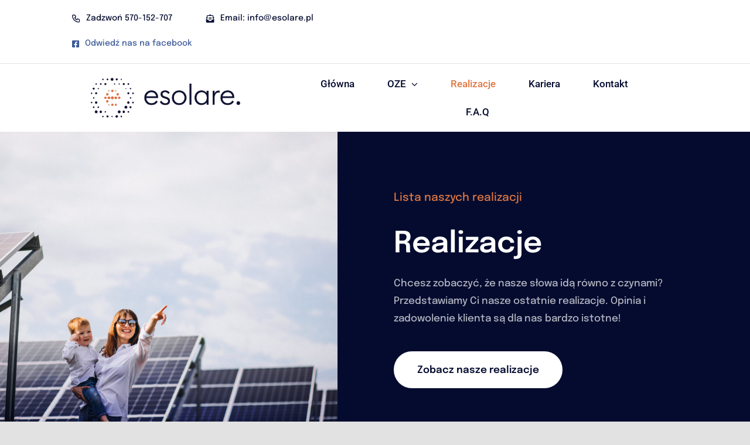

--- FILE ---
content_type: text/html; charset=UTF-8
request_url: https://esolare.pl/realizacje/
body_size: 23980
content:
<!DOCTYPE html>
<html class="avada-html-layout-wide avada-html-header-position-top avada-is-100-percent-template" lang="pl-PL" prefix="og: http://ogp.me/ns# fb: http://ogp.me/ns/fb#">
<head>
	<meta http-equiv="X-UA-Compatible" content="IE=edge" />
	<meta http-equiv="Content-Type" content="text/html; charset=utf-8"/>
	<meta name="viewport" content="width=device-width, initial-scale=1" />
	<title>Realizacje &#8211; eSolare &#8211; sprzedaż PV oraz Pomp Ciepła</title>
<meta name='robots' content='max-image-preview:large' />

<!-- Google Tag Manager for WordPress by gtm4wp.com -->
<script data-cfasync="false" data-pagespeed-no-defer>
	var gtm4wp_datalayer_name = "dataLayer";
	var dataLayer = dataLayer || [];
</script>
<!-- End Google Tag Manager for WordPress by gtm4wp.com --><script type='application/javascript'>console.log('PixelYourSite Free version 9.4.1');</script>
<link rel='dns-prefetch' href='//www.googletagmanager.com' />
<link rel="alternate" type="application/rss+xml" title="eSolare - sprzedaż PV oraz Pomp Ciepła &raquo; Kanał z wpisami" href="https://esolare.pl/feed/" />
<link rel="alternate" type="application/rss+xml" title="eSolare - sprzedaż PV oraz Pomp Ciepła &raquo; Kanał z komentarzami" href="https://esolare.pl/comments/feed/" />
					<link rel="shortcut icon" href="https://esolare.pl/wp-content/uploads/2022/10/eSolare-Biale.png" type="image/x-icon" />
		
					<!-- Apple Touch Icon -->
			<link rel="apple-touch-icon" sizes="180x180" href="https://esolare.pl/wp-content/uploads/2022/10/eSolare-Biale.png">
		
					<!-- Android Icon -->
			<link rel="icon" sizes="192x192" href="https://esolare.pl/wp-content/uploads/2022/10/eSolare-Biale.png">
		
				<link rel="alternate" title="oEmbed (JSON)" type="application/json+oembed" href="https://esolare.pl/wp-json/oembed/1.0/embed?url=https%3A%2F%2Fesolare.pl%2Frealizacje%2F" />
<link rel="alternate" title="oEmbed (XML)" type="text/xml+oembed" href="https://esolare.pl/wp-json/oembed/1.0/embed?url=https%3A%2F%2Fesolare.pl%2Frealizacje%2F&#038;format=xml" />

		<meta property="og:title" content="Realizacje"/>
		<meta property="og:type" content="article"/>
		<meta property="og:url" content="https://esolare.pl/realizacje/"/>
		<meta property="og:site_name" content="eSolare - sprzedaż PV oraz Pomp Ciepła"/>
		<meta property="og:description" content="Lista naszych realizacji Realizacje 

Chcesz zobaczyć, że nasze słowa idą równo z czynami? Przedstawiamy Ci nasze ostatnie realizacje. Opinia i zadowolenie klienta są dla nas bardzo istotne! Zobacz nasze realizacje"/>

									<meta property="og:image" content="https://esolare.pl/wp-content/uploads/2022/10/eSolare-Biale-wykadrowane-do-zawartosci.png"/>
							<style id='wp-img-auto-sizes-contain-inline-css' type='text/css'>
img:is([sizes=auto i],[sizes^="auto," i]){contain-intrinsic-size:3000px 1500px}
/*# sourceURL=wp-img-auto-sizes-contain-inline-css */
</style>
<style id='classic-theme-styles-inline-css' type='text/css'>
/*! This file is auto-generated */
.wp-block-button__link{color:#fff;background-color:#32373c;border-radius:9999px;box-shadow:none;text-decoration:none;padding:calc(.667em + 2px) calc(1.333em + 2px);font-size:1.125em}.wp-block-file__button{background:#32373c;color:#fff;text-decoration:none}
/*# sourceURL=/wp-includes/css/classic-themes.min.css */
</style>
<link rel='stylesheet' id='child-style-css' href='https://esolare.pl/wp-content/themes/Avada-Child-Theme/style.css?ver=6e0728ebb67d668afa587a54f804e703' type='text/css' media='all' />
<link rel='stylesheet' id='fusion-dynamic-css-css' href='https://esolare.pl/wp-content/uploads/fusion-styles/06c90b1f05f366a176286da1f14fef6d.min.css?ver=3.8.2' type='text/css' media='all' />
<script type="text/javascript" src="https://esolare.pl/wp-includes/js/jquery/jquery.min.js?ver=3.7.1" id="jquery-core-js"></script>
<script type="text/javascript" src="https://esolare.pl/wp-content/plugins/pixelyoursite/dist/scripts/jquery.bind-first-0.2.3.min.js?ver=6e0728ebb67d668afa587a54f804e703" id="jquery-bind-first-js"></script>
<script type="text/javascript" src="https://esolare.pl/wp-content/plugins/pixelyoursite/dist/scripts/js.cookie-2.1.3.min.js?ver=2.1.3" id="js-cookie-pys-js"></script>
<script type="text/javascript" id="pys-js-extra">
/* <![CDATA[ */
var pysOptions = {"staticEvents":{"facebook":{"init_event":[{"delay":0,"type":"static","name":"PageView","pixelIds":["619265806985965"],"eventID":"93829f3e-92a9-4e32-b882-21ff9a26a6e9","params":{"page_title":"Realizacje","post_type":"page","post_id":892,"plugin":"PixelYourSite","user_role":"guest","event_url":"esolare.pl/realizacje/"},"e_id":"init_event","ids":[],"hasTimeWindow":false,"timeWindow":0,"woo_order":"","edd_order":""}]}},"dynamicEvents":[],"triggerEvents":[],"triggerEventTypes":[],"facebook":{"pixelIds":["619265806985965"],"advancedMatching":[],"removeMetadata":false,"contentParams":{"post_type":"page","post_id":892,"content_name":"Realizacje"},"commentEventEnabled":true,"wooVariableAsSimple":false,"downloadEnabled":true,"formEventEnabled":true,"serverApiEnabled":false,"wooCRSendFromServer":false,"send_external_id":null},"debug":"","siteUrl":"https://esolare.pl","ajaxUrl":"https://esolare.pl/wp-admin/admin-ajax.php","ajax_event":"7c9dcf61b2","enable_remove_download_url_param":"1","cookie_duration":"7","last_visit_duration":"60","enable_success_send_form":"","ajaxForServerEvent":"1","gdpr":{"ajax_enabled":false,"all_disabled_by_api":false,"facebook_disabled_by_api":false,"analytics_disabled_by_api":false,"google_ads_disabled_by_api":false,"pinterest_disabled_by_api":false,"bing_disabled_by_api":false,"externalID_disabled_by_api":false,"facebook_prior_consent_enabled":true,"analytics_prior_consent_enabled":true,"google_ads_prior_consent_enabled":null,"pinterest_prior_consent_enabled":true,"bing_prior_consent_enabled":true,"cookiebot_integration_enabled":false,"cookiebot_facebook_consent_category":"marketing","cookiebot_analytics_consent_category":"statistics","cookiebot_tiktok_consent_category":"marketing","cookiebot_google_ads_consent_category":null,"cookiebot_pinterest_consent_category":"marketing","cookiebot_bing_consent_category":"marketing","consent_magic_integration_enabled":false,"real_cookie_banner_integration_enabled":false,"cookie_notice_integration_enabled":false,"cookie_law_info_integration_enabled":false},"cookie":{"disabled_all_cookie":false,"disabled_advanced_form_data_cookie":false,"disabled_landing_page_cookie":false,"disabled_first_visit_cookie":false,"disabled_trafficsource_cookie":false,"disabled_utmTerms_cookie":false,"disabled_utmId_cookie":false},"woo":{"enabled":false},"edd":{"enabled":false}};
//# sourceURL=pys-js-extra
/* ]]> */
</script>
<script type="text/javascript" src="https://esolare.pl/wp-content/plugins/pixelyoursite/dist/scripts/public.js?ver=9.4.1" id="pys-js"></script>

<!-- Google Analytics snippet added by Site Kit -->
<script type="text/javascript" src="https://www.googletagmanager.com/gtag/js?id=UA-262508424-1" id="google_gtagjs-js" async></script>
<script type="text/javascript" id="google_gtagjs-js-after">
/* <![CDATA[ */
window.dataLayer = window.dataLayer || [];function gtag(){dataLayer.push(arguments);}
gtag('set', 'linker', {"domains":["esolare.pl"]} );
gtag("js", new Date());
gtag("set", "developer_id.dZTNiMT", true);
gtag("config", "UA-262508424-1", {"anonymize_ip":true});
gtag("config", "GT-K48HMQL");
//# sourceURL=google_gtagjs-js-after
/* ]]> */
</script>

<!-- End Google Analytics snippet added by Site Kit -->
<link rel="https://api.w.org/" href="https://esolare.pl/wp-json/" /><link rel="alternate" title="JSON" type="application/json" href="https://esolare.pl/wp-json/wp/v2/pages/892" /><link rel="EditURI" type="application/rsd+xml" title="RSD" href="https://esolare.pl/xmlrpc.php?rsd" />
<link rel="canonical" href="https://esolare.pl/realizacje/" />
<meta name="generator" content="Site Kit by Google 1.99.0" />
<!-- Google Tag Manager for WordPress by gtm4wp.com -->
<!-- GTM Container placement set to footer -->
<script data-cfasync="false" data-pagespeed-no-defer>
	var dataLayer_content = {"pagePostType":"page","pagePostType2":"single-page","pagePostAuthor":"Janek Goryl"};
	dataLayer.push( dataLayer_content );
</script>
<script data-cfasync="false">
(function(w,d,s,l,i){w[l]=w[l]||[];w[l].push({'gtm.start':
new Date().getTime(),event:'gtm.js'});var f=d.getElementsByTagName(s)[0],
j=d.createElement(s),dl=l!='dataLayer'?'&l='+l:'';j.async=true;j.src=
'//www.googletagmanager.com/gtm.'+'js?id='+i+dl;f.parentNode.insertBefore(j,f);
})(window,document,'script','dataLayer','GTM-KJC239K');
</script>
<!-- End Google Tag Manager -->
<!-- End Google Tag Manager for WordPress by gtm4wp.com --><style type="text/css" id="css-fb-visibility">@media screen and (max-width: 820px){.fusion-no-small-visibility{display:none !important;}body .sm-text-align-center{text-align:center !important;}body .sm-text-align-left{text-align:left !important;}body .sm-text-align-right{text-align:right !important;}body .sm-flex-align-center{justify-content:center !important;}body .sm-flex-align-flex-start{justify-content:flex-start !important;}body .sm-flex-align-flex-end{justify-content:flex-end !important;}body .sm-mx-auto{margin-left:auto !important;margin-right:auto !important;}body .sm-ml-auto{margin-left:auto !important;}body .sm-mr-auto{margin-right:auto !important;}body .fusion-absolute-position-small{position:absolute;top:auto;width:100%;}.awb-sticky.awb-sticky-small{ position: sticky; top: var(--awb-sticky-offset,0); }}@media screen and (min-width: 821px) and (max-width: 1265px){.fusion-no-medium-visibility{display:none !important;}body .md-text-align-center{text-align:center !important;}body .md-text-align-left{text-align:left !important;}body .md-text-align-right{text-align:right !important;}body .md-flex-align-center{justify-content:center !important;}body .md-flex-align-flex-start{justify-content:flex-start !important;}body .md-flex-align-flex-end{justify-content:flex-end !important;}body .md-mx-auto{margin-left:auto !important;margin-right:auto !important;}body .md-ml-auto{margin-left:auto !important;}body .md-mr-auto{margin-right:auto !important;}body .fusion-absolute-position-medium{position:absolute;top:auto;width:100%;}.awb-sticky.awb-sticky-medium{ position: sticky; top: var(--awb-sticky-offset,0); }}@media screen and (min-width: 1266px){.fusion-no-large-visibility{display:none !important;}body .lg-text-align-center{text-align:center !important;}body .lg-text-align-left{text-align:left !important;}body .lg-text-align-right{text-align:right !important;}body .lg-flex-align-center{justify-content:center !important;}body .lg-flex-align-flex-start{justify-content:flex-start !important;}body .lg-flex-align-flex-end{justify-content:flex-end !important;}body .lg-mx-auto{margin-left:auto !important;margin-right:auto !important;}body .lg-ml-auto{margin-left:auto !important;}body .lg-mr-auto{margin-right:auto !important;}body .fusion-absolute-position-large{position:absolute;top:auto;width:100%;}.awb-sticky.awb-sticky-large{ position: sticky; top: var(--awb-sticky-offset,0); }}</style><style type="text/css">.recentcomments a{display:inline !important;padding:0 !important;margin:0 !important;}</style><link rel="icon" href="https://esolare.pl/wp-content/uploads/2022/11/mstile-150x150-1-e1667414164744-66x66.png" sizes="32x32" />
<link rel="icon" href="https://esolare.pl/wp-content/uploads/2022/11/mstile-150x150-1-200x200.png" sizes="192x192" />
<link rel="apple-touch-icon" href="https://esolare.pl/wp-content/uploads/2022/11/mstile-150x150-1-200x200.png" />
<meta name="msapplication-TileImage" content="https://esolare.pl/wp-content/uploads/2022/11/mstile-150x150-1-e1667414164744.png" />
		<script type="text/javascript">
			var doc = document.documentElement;
			doc.setAttribute( 'data-useragent', navigator.userAgent );
		</script>
		<!-- Google tag (gtag.js) -->
<script async src="https://www.googletagmanager.com/gtag/js?id=UA-254526666-1"></script>
<script>
  window.dataLayer = window.dataLayer || [];
  function gtag(){dataLayer.push(arguments);}
  gtag('js', new Date());

  gtag('config', 'UA-254526666-1');
</script>

	<style id='global-styles-inline-css' type='text/css'>
:root{--wp--preset--aspect-ratio--square: 1;--wp--preset--aspect-ratio--4-3: 4/3;--wp--preset--aspect-ratio--3-4: 3/4;--wp--preset--aspect-ratio--3-2: 3/2;--wp--preset--aspect-ratio--2-3: 2/3;--wp--preset--aspect-ratio--16-9: 16/9;--wp--preset--aspect-ratio--9-16: 9/16;--wp--preset--color--black: #000000;--wp--preset--color--cyan-bluish-gray: #abb8c3;--wp--preset--color--white: #ffffff;--wp--preset--color--pale-pink: #f78da7;--wp--preset--color--vivid-red: #cf2e2e;--wp--preset--color--luminous-vivid-orange: #ff6900;--wp--preset--color--luminous-vivid-amber: #fcb900;--wp--preset--color--light-green-cyan: #7bdcb5;--wp--preset--color--vivid-green-cyan: #00d084;--wp--preset--color--pale-cyan-blue: #8ed1fc;--wp--preset--color--vivid-cyan-blue: #0693e3;--wp--preset--color--vivid-purple: #9b51e0;--wp--preset--gradient--vivid-cyan-blue-to-vivid-purple: linear-gradient(135deg,rgb(6,147,227) 0%,rgb(155,81,224) 100%);--wp--preset--gradient--light-green-cyan-to-vivid-green-cyan: linear-gradient(135deg,rgb(122,220,180) 0%,rgb(0,208,130) 100%);--wp--preset--gradient--luminous-vivid-amber-to-luminous-vivid-orange: linear-gradient(135deg,rgb(252,185,0) 0%,rgb(255,105,0) 100%);--wp--preset--gradient--luminous-vivid-orange-to-vivid-red: linear-gradient(135deg,rgb(255,105,0) 0%,rgb(207,46,46) 100%);--wp--preset--gradient--very-light-gray-to-cyan-bluish-gray: linear-gradient(135deg,rgb(238,238,238) 0%,rgb(169,184,195) 100%);--wp--preset--gradient--cool-to-warm-spectrum: linear-gradient(135deg,rgb(74,234,220) 0%,rgb(151,120,209) 20%,rgb(207,42,186) 40%,rgb(238,44,130) 60%,rgb(251,105,98) 80%,rgb(254,248,76) 100%);--wp--preset--gradient--blush-light-purple: linear-gradient(135deg,rgb(255,206,236) 0%,rgb(152,150,240) 100%);--wp--preset--gradient--blush-bordeaux: linear-gradient(135deg,rgb(254,205,165) 0%,rgb(254,45,45) 50%,rgb(107,0,62) 100%);--wp--preset--gradient--luminous-dusk: linear-gradient(135deg,rgb(255,203,112) 0%,rgb(199,81,192) 50%,rgb(65,88,208) 100%);--wp--preset--gradient--pale-ocean: linear-gradient(135deg,rgb(255,245,203) 0%,rgb(182,227,212) 50%,rgb(51,167,181) 100%);--wp--preset--gradient--electric-grass: linear-gradient(135deg,rgb(202,248,128) 0%,rgb(113,206,126) 100%);--wp--preset--gradient--midnight: linear-gradient(135deg,rgb(2,3,129) 0%,rgb(40,116,252) 100%);--wp--preset--font-size--small: 12.75px;--wp--preset--font-size--medium: 20px;--wp--preset--font-size--large: 25.5px;--wp--preset--font-size--x-large: 42px;--wp--preset--font-size--normal: 17px;--wp--preset--font-size--xlarge: 34px;--wp--preset--font-size--huge: 51px;--wp--preset--spacing--20: 0.44rem;--wp--preset--spacing--30: 0.67rem;--wp--preset--spacing--40: 1rem;--wp--preset--spacing--50: 1.5rem;--wp--preset--spacing--60: 2.25rem;--wp--preset--spacing--70: 3.38rem;--wp--preset--spacing--80: 5.06rem;--wp--preset--shadow--natural: 6px 6px 9px rgba(0, 0, 0, 0.2);--wp--preset--shadow--deep: 12px 12px 50px rgba(0, 0, 0, 0.4);--wp--preset--shadow--sharp: 6px 6px 0px rgba(0, 0, 0, 0.2);--wp--preset--shadow--outlined: 6px 6px 0px -3px rgb(255, 255, 255), 6px 6px rgb(0, 0, 0);--wp--preset--shadow--crisp: 6px 6px 0px rgb(0, 0, 0);}:where(.is-layout-flex){gap: 0.5em;}:where(.is-layout-grid){gap: 0.5em;}body .is-layout-flex{display: flex;}.is-layout-flex{flex-wrap: wrap;align-items: center;}.is-layout-flex > :is(*, div){margin: 0;}body .is-layout-grid{display: grid;}.is-layout-grid > :is(*, div){margin: 0;}:where(.wp-block-columns.is-layout-flex){gap: 2em;}:where(.wp-block-columns.is-layout-grid){gap: 2em;}:where(.wp-block-post-template.is-layout-flex){gap: 1.25em;}:where(.wp-block-post-template.is-layout-grid){gap: 1.25em;}.has-black-color{color: var(--wp--preset--color--black) !important;}.has-cyan-bluish-gray-color{color: var(--wp--preset--color--cyan-bluish-gray) !important;}.has-white-color{color: var(--wp--preset--color--white) !important;}.has-pale-pink-color{color: var(--wp--preset--color--pale-pink) !important;}.has-vivid-red-color{color: var(--wp--preset--color--vivid-red) !important;}.has-luminous-vivid-orange-color{color: var(--wp--preset--color--luminous-vivid-orange) !important;}.has-luminous-vivid-amber-color{color: var(--wp--preset--color--luminous-vivid-amber) !important;}.has-light-green-cyan-color{color: var(--wp--preset--color--light-green-cyan) !important;}.has-vivid-green-cyan-color{color: var(--wp--preset--color--vivid-green-cyan) !important;}.has-pale-cyan-blue-color{color: var(--wp--preset--color--pale-cyan-blue) !important;}.has-vivid-cyan-blue-color{color: var(--wp--preset--color--vivid-cyan-blue) !important;}.has-vivid-purple-color{color: var(--wp--preset--color--vivid-purple) !important;}.has-black-background-color{background-color: var(--wp--preset--color--black) !important;}.has-cyan-bluish-gray-background-color{background-color: var(--wp--preset--color--cyan-bluish-gray) !important;}.has-white-background-color{background-color: var(--wp--preset--color--white) !important;}.has-pale-pink-background-color{background-color: var(--wp--preset--color--pale-pink) !important;}.has-vivid-red-background-color{background-color: var(--wp--preset--color--vivid-red) !important;}.has-luminous-vivid-orange-background-color{background-color: var(--wp--preset--color--luminous-vivid-orange) !important;}.has-luminous-vivid-amber-background-color{background-color: var(--wp--preset--color--luminous-vivid-amber) !important;}.has-light-green-cyan-background-color{background-color: var(--wp--preset--color--light-green-cyan) !important;}.has-vivid-green-cyan-background-color{background-color: var(--wp--preset--color--vivid-green-cyan) !important;}.has-pale-cyan-blue-background-color{background-color: var(--wp--preset--color--pale-cyan-blue) !important;}.has-vivid-cyan-blue-background-color{background-color: var(--wp--preset--color--vivid-cyan-blue) !important;}.has-vivid-purple-background-color{background-color: var(--wp--preset--color--vivid-purple) !important;}.has-black-border-color{border-color: var(--wp--preset--color--black) !important;}.has-cyan-bluish-gray-border-color{border-color: var(--wp--preset--color--cyan-bluish-gray) !important;}.has-white-border-color{border-color: var(--wp--preset--color--white) !important;}.has-pale-pink-border-color{border-color: var(--wp--preset--color--pale-pink) !important;}.has-vivid-red-border-color{border-color: var(--wp--preset--color--vivid-red) !important;}.has-luminous-vivid-orange-border-color{border-color: var(--wp--preset--color--luminous-vivid-orange) !important;}.has-luminous-vivid-amber-border-color{border-color: var(--wp--preset--color--luminous-vivid-amber) !important;}.has-light-green-cyan-border-color{border-color: var(--wp--preset--color--light-green-cyan) !important;}.has-vivid-green-cyan-border-color{border-color: var(--wp--preset--color--vivid-green-cyan) !important;}.has-pale-cyan-blue-border-color{border-color: var(--wp--preset--color--pale-cyan-blue) !important;}.has-vivid-cyan-blue-border-color{border-color: var(--wp--preset--color--vivid-cyan-blue) !important;}.has-vivid-purple-border-color{border-color: var(--wp--preset--color--vivid-purple) !important;}.has-vivid-cyan-blue-to-vivid-purple-gradient-background{background: var(--wp--preset--gradient--vivid-cyan-blue-to-vivid-purple) !important;}.has-light-green-cyan-to-vivid-green-cyan-gradient-background{background: var(--wp--preset--gradient--light-green-cyan-to-vivid-green-cyan) !important;}.has-luminous-vivid-amber-to-luminous-vivid-orange-gradient-background{background: var(--wp--preset--gradient--luminous-vivid-amber-to-luminous-vivid-orange) !important;}.has-luminous-vivid-orange-to-vivid-red-gradient-background{background: var(--wp--preset--gradient--luminous-vivid-orange-to-vivid-red) !important;}.has-very-light-gray-to-cyan-bluish-gray-gradient-background{background: var(--wp--preset--gradient--very-light-gray-to-cyan-bluish-gray) !important;}.has-cool-to-warm-spectrum-gradient-background{background: var(--wp--preset--gradient--cool-to-warm-spectrum) !important;}.has-blush-light-purple-gradient-background{background: var(--wp--preset--gradient--blush-light-purple) !important;}.has-blush-bordeaux-gradient-background{background: var(--wp--preset--gradient--blush-bordeaux) !important;}.has-luminous-dusk-gradient-background{background: var(--wp--preset--gradient--luminous-dusk) !important;}.has-pale-ocean-gradient-background{background: var(--wp--preset--gradient--pale-ocean) !important;}.has-electric-grass-gradient-background{background: var(--wp--preset--gradient--electric-grass) !important;}.has-midnight-gradient-background{background: var(--wp--preset--gradient--midnight) !important;}.has-small-font-size{font-size: var(--wp--preset--font-size--small) !important;}.has-medium-font-size{font-size: var(--wp--preset--font-size--medium) !important;}.has-large-font-size{font-size: var(--wp--preset--font-size--large) !important;}.has-x-large-font-size{font-size: var(--wp--preset--font-size--x-large) !important;}
/*# sourceURL=global-styles-inline-css */
</style>
</head>

<body data-rsssl=1 class="wp-singular page-template page-template-100-width page-template-100-width-php page page-id-892 wp-theme-Avada wp-child-theme-Avada-Child-Theme fusion-image-hovers fusion-pagination-sizing fusion-button_type-flat fusion-button_span-no fusion-button_gradient-linear avada-image-rollover-circle-yes avada-image-rollover-no fusion-body ltr fusion-sticky-header no-tablet-sticky-header no-mobile-sticky-header no-mobile-slidingbar no-mobile-totop fusion-disable-outline fusion-sub-menu-fade mobile-logo-pos-left layout-wide-mode avada-has-boxed-modal-shadow- layout-scroll-offset-full avada-has-zero-margin-offset-top fusion-top-header menu-text-align-center mobile-menu-design-classic fusion-show-pagination-text fusion-header-layout-v3 avada-responsive avada-footer-fx-none avada-menu-highlight-style-bar fusion-search-form-clean fusion-main-menu-search-overlay fusion-avatar-circle avada-dropdown-styles avada-blog-layout-large avada-blog-archive-layout-grid avada-header-shadow-no avada-menu-icon-position-left avada-has-megamenu-shadow avada-has-mobile-menu-search avada-has-main-nav-search-icon avada-has-breadcrumb-mobile-hidden avada-has-titlebar-hide avada-header-border-color-full-transparent avada-has-transparent-timeline_color avada-has-pagination-width_height avada-flyout-menu-direction-fade avada-ec-views-v1" data-awb-post-id="892">
		<a class="skip-link screen-reader-text" href="#content">Przejdź do zawartości</a>

	<div id="boxed-wrapper">
		<div class="fusion-sides-frame"></div>
		<div id="wrapper" class="fusion-wrapper">
			<div id="home" style="position:relative;top:-1px;"></div>
							<div class="fusion-tb-header"><div class="fusion-fullwidth fullwidth-box fusion-builder-row-1 fusion-flex-container hundred-percent-fullwidth non-hundred-percent-height-scrolling" style="background-color: #ffffff;background-position: center center;background-repeat: no-repeat;border-width: 0px 0px 1px 0px;border-color:var(--awb-color3);border-style:solid;" ><div class="fusion-builder-row fusion-row fusion-flex-align-items-center" style="width:104% !important;max-width:104% !important;margin-left: calc(-4% / 2 );margin-right: calc(-4% / 2 );"><div class="fusion-layout-column fusion_builder_column fusion-builder-column-0 fusion_builder_column_3_5 3_5 fusion-flex-column"><div class="fusion-column-wrapper fusion-flex-justify-content-flex-start fusion-content-layout-row" style="background-position:left top;background-repeat:no-repeat;-webkit-background-size:cover;-moz-background-size:cover;-o-background-size:cover;background-size:cover;padding: 0px 0px 0px 0px;"><div ><style>.fusion-body .fusion-button.button-1 .fusion-button-text,.fusion-body .fusion-button.button-1 i{color:var(--awb-color6);}.fusion-body .fusion-button.button-1{border-color:var(--awb-color4);border-radius:35px 35px 35px 35px;background:rgba(101,188,123,0);}.fusion-body .fusion-button.button-1:hover .fusion-button-text,.fusion-body .fusion-button.button-1:hover i,.fusion-body .fusion-button.button-1:focus .fusion-button-text,.fusion-body .fusion-button.button-1:focus i,.fusion-body .fusion-button.button-1:active .fusion-button-text,.fusion-body .fusion-button.button-1:active i{color:var(--awb-color4);}.fusion-body .fusion-button.button-1:hover,.fusion-body .fusion-button.button-1:active,.fusion-body .fusion-button.button-1:focus{border-color:var(--awb-color1);background:rgba(90,168,108,0);}</style><a class="fusion-button button-flat button-large button-custom button-1 fusion-button-default-span fusion-button-default-type" target="_self" href="tel:570152707"><i class="mechanic-phone button-icon-left" aria-hidden="true"></i><span class="fusion-button-text">Zadzwoń 570-152-707</span></a></div><div ><style>.fusion-body .fusion-button.button-2 .fusion-button-text,.fusion-body .fusion-button.button-2 i{color:var(--awb-color6);}.fusion-body .fusion-button.button-2{border-color:var(--awb-color6);border-radius:35px 35px 35px 35px;background:rgba(101,188,123,0);}.fusion-body .fusion-button.button-2:hover .fusion-button-text,.fusion-body .fusion-button.button-2:hover i,.fusion-body .fusion-button.button-2:focus .fusion-button-text,.fusion-body .fusion-button.button-2:focus i,.fusion-body .fusion-button.button-2:active .fusion-button-text,.fusion-body .fusion-button.button-2:active i{color:var(--awb-color4);}.fusion-body .fusion-button.button-2:hover,.fusion-body .fusion-button.button-2:active,.fusion-body .fusion-button.button-2:focus{border-color:hsla(var(--awb-color1-h),var(--awb-color1-s),var(--awb-color1-l),calc( var(--awb-color1-a) - 36% ));background:rgba(90,168,108,0);}</style><a class="fusion-button button-flat fusion-button-default-size button-custom button-2 fusion-button-default-span fusion-button-default-type fusion-no-small-visibility" target="_self" href="mailto:info@esolare.pl"><i class="fa-envelope-open-text fas button-icon-left" aria-hidden="true"></i><span class="fusion-button-text">Email: info@esolare.pl</span></a></div><div ><style>.fusion-body .fusion-button.button-3{border-color:var(--awb-color6);border-radius:35px 35px 35px 35px;background:rgba(101,188,123,0);}.fusion-body .fusion-button.button-3 .fusion-button-text,.fusion-body .fusion-button.button-3 i,.fusion-body .fusion-button.button-3:hover .fusion-button-text,.fusion-body .fusion-button.button-3:hover i,.fusion-body .fusion-button.button-3:focus .fusion-button-text,.fusion-body .fusion-button.button-3:focus i,.fusion-body .fusion-button.button-3:active .fusion-button-text,.fusion-body .fusion-button.button-3:active i{color:#3b5998;}.fusion-body .fusion-button.button-3:hover,.fusion-body .fusion-button.button-3:active,.fusion-body .fusion-button.button-3:focus{border-color:hsla(var(--awb-color1-h),var(--awb-color1-s),var(--awb-color1-l),calc( var(--awb-color1-a) - 36% ));background:rgba(90,168,108,0);}</style><a class="fusion-button button-flat fusion-button-default-size button-custom button-3 fusion-button-default-span fusion-button-default-type fusion-no-small-visibility" target="_self" href="https://www.facebook.com/profile.php?id=100077181440797"><i class="fa-facebook-square fab button-icon-left" aria-hidden="true"></i><span class="fusion-button-text">Odwiedź nas na facebook</span></a></div></div><style type="text/css">.fusion-body .fusion-builder-column-0{width:60% !important;margin-top : 0px;margin-bottom : 10px;}.fusion-builder-column-0 > .fusion-column-wrapper {padding-top : 0px !important;padding-right : 0px !important;margin-right : 3.2%;padding-bottom : 0px !important;padding-left : 0px !important;margin-left : 0;}@media only screen and (max-width:1265px) {.fusion-body .fusion-builder-column-0{width:78% !important;order : 0;}.fusion-builder-column-0 > .fusion-column-wrapper {margin-right : 2.4615384615385%;margin-left : 0;}}@media only screen and (max-width:820px) {.fusion-body .fusion-builder-column-0{width:50% !important;order : 1;}.fusion-builder-column-0 > .fusion-column-wrapper {margin-right : 3.84%;margin-left : 0;}}</style></div><div class="fusion-layout-column fusion_builder_column fusion-builder-column-1 fusion_builder_column_3_5 3_5 fusion-flex-column fusion-no-medium-visibility fusion-no-large-visibility"><div class="fusion-column-wrapper fusion-flex-justify-content-flex-end fusion-content-layout-row" style="background-position:left top;background-repeat:no-repeat;-webkit-background-size:cover;-moz-background-size:cover;-o-background-size:cover;background-size:cover;padding: 0px 0px 0px 0px;"><div ><style>.fusion-body .fusion-button.button-4 .fusion-button-text,.fusion-body .fusion-button.button-4 i{color:var(--awb-color6);}.fusion-body .fusion-button.button-4{border-color:var(--awb-color6);border-radius:35px 35px 35px 35px;background:rgba(101,188,123,0);}.fusion-body .fusion-button.button-4:hover .fusion-button-text,.fusion-body .fusion-button.button-4:hover i,.fusion-body .fusion-button.button-4:focus .fusion-button-text,.fusion-body .fusion-button.button-4:focus i,.fusion-body .fusion-button.button-4:active .fusion-button-text,.fusion-body .fusion-button.button-4:active i{color:var(--awb-color4);}.fusion-body .fusion-button.button-4:hover,.fusion-body .fusion-button.button-4:active,.fusion-body .fusion-button.button-4:focus{border-color:hsla(var(--awb-color1-h),var(--awb-color1-s),var(--awb-color1-l),calc( var(--awb-color1-a) - 36% ));background:rgba(90,168,108,0);}</style><a class="fusion-button button-flat fusion-button-default-size button-custom button-4 fusion-button-default-span fusion-button-default-type" target="_self" href="mailto:info@esolare.pl"><i class="fa-envelope-open-text fas button-icon-left" aria-hidden="true"></i><span class="fusion-button-text">Email: info@espolare.pl</span></a></div></div><style type="text/css">.fusion-body .fusion-builder-column-1{width:60% !important;margin-top : 0px;margin-bottom : 10px;}.fusion-builder-column-1 > .fusion-column-wrapper {padding-top : 0px !important;padding-right : 0px !important;margin-right : 3.2%;padding-bottom : 0px !important;padding-left : 0px !important;margin-left : 0;}@media only screen and (max-width:1265px) {.fusion-body .fusion-builder-column-1{width:78% !important;order : 0;}.fusion-builder-column-1 > .fusion-column-wrapper {margin-right : 2.4615384615385%;margin-left : 0;}}@media only screen and (max-width:820px) {.fusion-body .fusion-builder-column-1{width:50% !important;order : 1;}.fusion-builder-column-1 > .fusion-column-wrapper {margin-right : 3.84%;margin-left : 0;}}</style></div><div class="fusion-layout-column fusion_builder_column fusion-builder-column-2 fusion_builder_column_1_1 1_1 fusion-flex-column"><div class="fusion-column-wrapper fusion-flex-justify-content-flex-start fusion-content-layout-column" style="background-position:left top;background-repeat:no-repeat;-webkit-background-size:cover;-moz-background-size:cover;-o-background-size:cover;background-size:cover;padding: 0px 0px 0px 0px;"><div class="fusion-separator fusion-full-width-sep" style="align-self: center;margin-left: auto;margin-right: auto;width:100%;"><div class="fusion-separator-border sep-single sep-solid" style="border-color:hsla(var(--awb-color1-h),var(--awb-color1-s),var(--awb-color1-l),calc( var(--awb-color1-a) - 85% ));border-top-width:2px;"></div></div></div><style type="text/css">.fusion-body .fusion-builder-column-2{width:100% !important;margin-top : 0px;margin-bottom : 0px;}.fusion-builder-column-2 > .fusion-column-wrapper {padding-top : 0px !important;padding-right : 0px !important;margin-right : 1.92%;padding-bottom : 0px !important;padding-left : 0px !important;margin-left : 1.92%;}@media only screen and (max-width:1265px) {.fusion-body .fusion-builder-column-2{width:100% !important;order : 0;}.fusion-builder-column-2 > .fusion-column-wrapper {margin-right : 1.92%;margin-left : 1.92%;}}@media only screen and (max-width:820px) {.fusion-body .fusion-builder-column-2{width:100% !important;order : 2;}.fusion-builder-column-2 > .fusion-column-wrapper {margin-right : 1.92%;margin-left : 1.92%;}}</style></div></div><style type="text/css">.fusion-body .fusion-flex-container.fusion-builder-row-1{ padding-top : 10px;margin-top : 0px;padding-right : 9vw;padding-bottom : 0px;margin-bottom : 0px;padding-left : 9vw;}@media only screen and (max-width:1265px) {.fusion-body .fusion-flex-container.fusion-builder-row-1{ padding-right : 20px;padding-left : 20px;}}</style></div><div class="fusion-fullwidth fullwidth-box fusion-builder-row-2 fusion-flex-container has-pattern-background has-mask-background hundred-percent-fullwidth non-hundred-percent-height-scrolling fusion-custom-z-index" style="background-color: #ffffff;background-position: center center;background-repeat: no-repeat;border-width: 0px 0px 0px 0px;border-color:var(--awb-color3);border-style:solid;" ><div class="fusion-builder-row fusion-row fusion-flex-align-items-center fusion-flex-justify-content-space-around" style="width:calc( 100% + 10px ) !important;max-width:calc( 100% + 10px ) !important;margin-left: calc(-10px / 2 );margin-right: calc(-10px / 2 );"><div class="fusion-layout-column fusion_builder_column fusion-builder-column-3 fusion_builder_column_1_4 1_4 fusion-flex-column"><div class="fusion-column-wrapper fusion-flex-justify-content-flex-start fusion-content-layout-column" style="background-position:left top;background-repeat:no-repeat;-webkit-background-size:cover;-moz-background-size:cover;-o-background-size:cover;background-size:cover;padding: 0px 0px 0px 0px;"><div ><span class=" has-fusion-standard-logo fusion-imageframe imageframe-none imageframe-1 hover-type-none"><a class="fusion-no-lightbox" href="https://esolare.pl/" target="_self"><img fetchpriority="high" decoding="async" src="https://esolare.pl/wp-content/uploads/2022/10/eSolare-Biale-wykadrowane-do-zawartosci.png" srcset="https://esolare.pl/wp-content/uploads/2022/10/eSolare-Biale-wykadrowane-do-zawartosci.png 1x, 2x" style="max-height:436px;height:auto;" width="1646" height="436" class="img-responsive fusion-standard-logo disable-lazyload" alt="eSolare &#8211; sprzedaż PV oraz Pomp Ciepła Logo" /></a></span></div></div><style type="text/css">.fusion-body .fusion-builder-column-3{width:25% !important;margin-top : 0px;margin-bottom : 0px;}.fusion-builder-column-3 > .fusion-column-wrapper {padding-top : 0px !important;padding-right : 0px !important;margin-right : 5px;padding-bottom : 0px !important;padding-left : 0px !important;margin-left : 5px;}@media only screen and (max-width:1265px) {.fusion-body .fusion-builder-column-3{width:25% !important;order : 0;}.fusion-builder-column-3 > .fusion-column-wrapper {margin-right : 5px;margin-left : 5px;}}@media only screen and (max-width:820px) {.fusion-body .fusion-builder-column-3{width:66.666666666667% !important;order : 0;}.fusion-builder-column-3 > .fusion-column-wrapper {margin-right : 5px;margin-left : 5px;}}</style></div><div class="fusion-layout-column fusion_builder_column fusion-builder-column-4 fusion_builder_column_3_5 3_5 fusion-flex-column"><div class="fusion-column-wrapper fusion-flex-justify-content-flex-start fusion-content-layout-column" style="background-position:left top;background-repeat:no-repeat;-webkit-background-size:cover;-moz-background-size:cover;-o-background-size:cover;background-size:cover;padding: 0px 0px 0px 0px;"><nav class="fusion-menu-element-wrapper direction-row mode-dropdown expand-method-hover submenu-mode-dropdown mobile-mode-collapse-to-button mobile-size-full-absolute icons-position-left dropdown-carets-yes has-active-border-bottom-no has-active-border-left-no has-active-border-right-no mobile-trigger-fullwidth-off mobile-indent-on mobile-justify-left main-justify-left loading mega-menu-loading expand-right submenu-transition-fade" aria-label="Menu" data-breakpoint="1265" data-count="0" data-transition-type="center" data-transition-time="300"><button type="button" class="avada-menu-mobile-menu-trigger no-text" onClick="fusionNavClickExpandBtn(this);" aria-expanded="false" aria-controls="menu-mechanic-main-menu"><span class="inner"><span class="collapsed-nav-text"><span class="screen-reader-text">Toggle Navigation</span></span><span class="collapsed-nav-icon"><span class="collapsed-nav-icon-open mechanic-menu"></span><span class="collapsed-nav-icon-close mechanic-close"></span></span></span></button><style>.fusion-body .fusion-menu-element-wrapper[data-count="0"],.fusion-body .fusion-menu-element-wrapper[data-count="0"] .fusion-menu-element-list .menu-item > a{font-size:var(--awb-typography3-font-size);}.fusion-body .fusion-menu-element-wrapper[data-count="0"] .fusion-menu-element-list{justify-content:center;align-items:center;font-family:var(--awb-typography3-font-family);font-weight:var(--awb-typography3-font-weight);font-style:var(--awb-typography3-font-style);}.fusion-body .fusion-menu-element-wrapper[data-count="0"] > .avada-menu-mobile-menu-trigger{font-family:var(--awb-typography3-font-family);font-weight:var(--awb-typography3-font-weight);font-style:var(--awb-typography3-font-style);color:var(--awb-color8);font-size:25px;}.fusion-body .fusion-menu-element-wrapper[data-count="0"] [class*="awb-icon-"],.fusion-body .fusion-menu-element-wrapper[data-count="0"] [class^="awb-icon-"]{font-family:var(--awb-typography3-font-family) !important;}.fusion-body .fusion-menu-element-wrapper[data-count="0"] .fusion-menu-element-list > li,.fusion-body .fusion-menu-element-wrapper[data-count="0"] .fusion-menu-element-list .fusion-megamenu-title{text-transform:var(--awb-typography3-text-transform);}.fusion-body .fusion-menu-element-wrapper[data-count="0"] .fusion-menu-element-list > li{letter-spacing:var(--awb-typography3-letter-spacing);margin-left:calc(10px / 2);margin-right:calc(10px / 2);}.fusion-body .fusion-menu-element-wrapper[data-count="0"] .fusion-menu-element-list > li:not(.fusion-menu-item-button),.fusion-body .fusion-menu-element-wrapper[data-count="0"] .fusion-menu-element-list > li:not(.fusion-menu-item-button) > .background-default,.fusion-body .fusion-menu-element-wrapper[data-count="0"] .fusion-menu-element-list > li:not(.fusion-menu-item-button) > .background-active{border-radius:25px 25px 25px 25px;}.fusion-body .fusion-menu-element-wrapper[data-count="0"] .fusion-menu-element-list > li:not(.fusion-menu-item-button) > a{padding-top:calc(9px + 0px);padding-right:calc(23px + 0px);padding-bottom:calc(9px + 0px);padding-left:calc(23px + 0px);}.fusion-body .fusion-menu-element-wrapper[data-count="0"] .fusion-menu-element-list > li:not(.fusion-menu-item-button) .fusion-widget-cart > a{padding-top:calc(9px + 0px);padding-right:calc(23px + 0px);}.fusion-body .fusion-menu-element-wrapper[data-count="0"] .fusion-menu-element-list > li:not(.fusion-menu-item-button):focus-within > a{padding-top:calc(9px + 0px);}.fusion-body .fusion-menu-element-wrapper[data-count="0"] .fusion-menu-element-list > li:not(.fusion-menu-item-button) > .fusion-open-nav-submenu,.fusion-body .fusion-menu-element-wrapper[data-count="0"] .fusion-menu-element-list > li:not(.fusion-menu-item-button):hover > a,.fusion-body .fusion-menu-element-wrapper[data-count="0"] .fusion-menu-element-list > li:not(.fusion-menu-item-button).hover > a,.fusion-body .fusion-menu-element-wrapper[data-count="0"] .fusion-menu-element-list > li:not(.fusion-menu-item-button):focus > a,.fusion-body .fusion-menu-element-wrapper[data-count="0"] .fusion-menu-element-list > li:not(.fusion-menu-item-button):active > a,.fusion-body .fusion-menu-element-wrapper[data-count="0"] .fusion-menu-element-list > li:not(.fusion-menu-item-button).current-menu-item > a{padding-top:calc(9px + 0px);}.fusion-body .fusion-menu-element-wrapper[data-count="0"] .fusion-menu-element-list > li:not(.fusion-menu-item-button).current-menu-ancestor > a{padding-top:calc(9px + 0px);}.fusion-body .fusion-menu-element-wrapper[data-count="0"] .fusion-menu-element-list > li:not(.fusion-menu-item-button).current-menu-parent > a{padding-top:calc(9px + 0px);}.fusion-body .fusion-menu-element-wrapper[data-count="0"] .fusion-menu-element-list > li:not(.fusion-menu-item-button).expanded > a{padding-top:calc(9px + 0px);}.fusion-body .fusion-menu-element-wrapper[data-count="0"] .fusion-menu-element-list > li:not(.fusion-menu-item-button):hover > .fusion-open-nav-submenu{padding-top:calc(9px + 0px);}.fusion-body .fusion-menu-element-wrapper[data-count="0"] .fusion-menu-element-list > li:not(.fusion-menu-item-button).hover > .fusion-open-nav-submenu{padding-top:calc(9px + 0px);}.fusion-body .fusion-menu-element-wrapper[data-count="0"] .fusion-menu-element-list > li:not(.fusion-menu-item-button):focus > .fusion-open-nav-submenu{padding-top:calc(9px + 0px);}.fusion-body .fusion-menu-element-wrapper[data-count="0"] .fusion-menu-element-list > li:not(.fusion-menu-item-button):active > .fusion-open-nav-submenu{padding-top:calc(9px + 0px);}.fusion-body .fusion-menu-element-wrapper[data-count="0"] .fusion-menu-element-list > li:not(.fusion-menu-item-button):focus-within > .fusion-open-nav-submenu{padding-top:calc(9px + 0px);}.fusion-body .fusion-menu-element-wrapper[data-count="0"] .fusion-menu-element-list > li:not(.fusion-menu-item-button).current-menu-item > .fusion-open-nav-submenu{padding-top:calc(9px + 0px);}.fusion-body .fusion-menu-element-wrapper[data-count="0"] .fusion-menu-element-list > li:not(.fusion-menu-item-button).current-menu-ancestor > .fusion-open-nav-submenu{padding-top:calc(9px + 0px);}.fusion-body .fusion-menu-element-wrapper[data-count="0"] .fusion-menu-element-list > li:not(.fusion-menu-item-button).current-menu-parent > .fusion-open-nav-submenu{padding-top:calc(9px + 0px);}.fusion-body .fusion-menu-element-wrapper[data-count="0"] .fusion-menu-element-list > li:not(.fusion-menu-item-button).expanded > .fusion-open-nav-submenu{padding-top:calc(9px + 0px);}.fusion-body .fusion-menu-element-wrapper[data-count="0"] .fusion-menu-element-list > li:not(.fusion-menu-item-button):not(.menu-item-has-children):focus-within > a{padding-right:calc(23px + 0px);padding-bottom:calc(9px + 0px);padding-left:calc(23px + 0px);}.fusion-body .fusion-menu-element-wrapper[data-count="0"] .fusion-menu-element-list > li:not(.fusion-menu-item-button):not(.menu-item-has-children):hover > a,.fusion-body .fusion-menu-element-wrapper[data-count="0"] .fusion-menu-element-list > li:not(.fusion-menu-item-button):not(.menu-item-has-children).hover > a,.fusion-body .fusion-menu-element-wrapper[data-count="0"] .fusion-menu-element-list > li:not(.fusion-menu-item-button):not(.menu-item-has-children):focus > a,.fusion-body .fusion-menu-element-wrapper[data-count="0"] .fusion-menu-element-list > li:not(.fusion-menu-item-button):not(.menu-item-has-children):active > a,.fusion-body .fusion-menu-element-wrapper[data-count="0"] .fusion-menu-element-list > li:not(.fusion-menu-item-button):not(.menu-item-has-children).current-menu-item > a{padding-right:calc(23px + 0px);padding-bottom:calc(9px + 0px);padding-left:calc(23px + 0px);}.fusion-body .fusion-menu-element-wrapper[data-count="0"] .fusion-menu-element-list > li:not(.fusion-menu-item-button):not(.menu-item-has-children).current-menu-ancestor > a{padding-right:calc(23px + 0px);padding-bottom:calc(9px + 0px);padding-left:calc(23px + 0px);}.fusion-body .fusion-menu-element-wrapper[data-count="0"] .fusion-menu-element-list > li:not(.fusion-menu-item-button):not(.menu-item-has-children).current-menu-parent > a{padding-right:calc(23px + 0px);padding-bottom:calc(9px + 0px);padding-left:calc(23px + 0px);}.fusion-body .fusion-menu-element-wrapper[data-count="0"] .fusion-menu-element-list > li:not(.fusion-menu-item-button):not(.menu-item-has-children).expanded > a{padding-right:calc(23px + 0px);padding-bottom:calc(9px + 0px);padding-left:calc(23px + 0px);}.fusion-body .fusion-menu-element-wrapper[data-count="0"] .fusion-menu-form-inline,.fusion-body .fusion-menu-element-wrapper[data-count="0"] .custom-menu-search-overlay ~ .fusion-overlay-search{padding-top:9px;}.fusion-body .fusion-menu-element-wrapper[data-count="0"]:not(.collapse-enabled) .fusion-menu-element-list .custom-menu-search-overlay .fusion-overlay-search,.fusion-body .fusion-menu-element-wrapper[data-count="0"]:not(.collapse-enabled) .fusion-menu-element-list .fusion-menu-form-inline{padding-top:9px;padding-bottom:9px;padding-right:23px;padding-left:23px;}.fusion-body .fusion-menu-element-wrapper[data-count="0"]:not(.collapse-enabled) .fusion-menu-element-list > li:not(.fusion-menu-item-button) > .fusion-open-nav-submenu{padding-bottom:9px;color:var(--awb-color6) !important;}.fusion-body .fusion-menu-element-wrapper[data-count="0"]:not(.collapse-enabled) .fusion-menu-form-inline,.fusion-body .fusion-menu-element-wrapper[data-count="0"]:not(.collapse-enabled) .custom-menu-search-overlay ~ .fusion-overlay-search{padding-bottom:9px;padding-right:23px;padding-left:23px;}.fusion-body .fusion-menu-element-wrapper[data-count="0"] .custom-menu-search-dropdown .fusion-main-menu-icon{padding-right:23px !important;padding-left:23px !important;}.fusion-body .fusion-menu-element-wrapper[data-count="0"]:not(.collapse-enabled) .fusion-menu-element-list > li:not(.fusion-menu-item-button) > a{color:var(--awb-color6) !important;}.fusion-body .fusion-menu-element-wrapper[data-count="0"] .fusion-overlay-search .fusion-close-search:before,.fusion-body .fusion-menu-element-wrapper[data-count="0"] .fusion-overlay-search .fusion-close-search:after{background:var(--awb-color6);}.fusion-body .fusion-menu-element-wrapper[data-count="0"]:not(.collapse-enabled) .fusion-menu-element-list > li:not(.fusion-menu-item-button) > .background-active{background:var(--awb-color1);}.fusion-body .fusion-menu-element-wrapper[data-count="0"]:not(.collapse-enabled).expand-method-hover.dropdown-arrows-parent.direction-row > ul > li.menu-item-has-children:focus-within:after{border-top-color:var(--awb-color1);}.fusion-body .fusion-menu-element-wrapper[data-count="0"]:not(.collapse-enabled) .fusion-menu-element-list > li:not(.fusion-menu-item-button):not(.custom-menu-search-overlay):focus-within > a{color:var(--awb-color5) !important;}.fusion-body .fusion-menu-element-wrapper[data-count="0"]:not(.collapse-enabled) .fusion-menu-element-list > li:not(.fusion-menu-item-button):not(.custom-menu-search-overlay):hover > a,.fusion-body .fusion-menu-element-wrapper[data-count="0"]:not(.collapse-enabled) .fusion-menu-element-list > li:not(.fusion-menu-item-button).hover > a,.fusion-body .fusion-menu-element-wrapper[data-count="0"]:not(.collapse-enabled) .fusion-menu-element-list > li:not(.fusion-menu-item-button):not(.custom-menu-search-overlay):focus > a,.fusion-body .fusion-menu-element-wrapper[data-count="0"]:not(.collapse-enabled) .fusion-menu-element-list > li:not(.fusion-menu-item-button):not(.custom-menu-search-overlay):active > a,.fusion-body .fusion-menu-element-wrapper[data-count="0"]:not(.collapse-enabled) .fusion-menu-element-list > li:not(.fusion-menu-item-button).current-menu-item > a{color:var(--awb-color5) !important;}.fusion-body .fusion-menu-element-wrapper[data-count="0"]:not(.collapse-enabled) .fusion-menu-element-list > li:not(.fusion-menu-item-button).current-menu-ancestor:not(.awb-flyout-top-level-no-link) > a{color:var(--awb-color5) !important;}.fusion-body .fusion-menu-element-wrapper[data-count="0"]:not(.collapse-enabled) .fusion-menu-element-list > li:not(.fusion-menu-item-button).current-menu-parent:not(.awb-flyout-top-level-no-link) > a{color:var(--awb-color5) !important;}.fusion-body .fusion-menu-element-wrapper[data-count="0"]:not(.collapse-enabled) .fusion-menu-element-list > li:not(.fusion-menu-item-button).expanded > a{color:var(--awb-color5) !important;}.fusion-body .fusion-menu-element-wrapper[data-count="0"]:not(.collapse-enabled) .fusion-menu-element-list > li:not(.fusion-menu-item-button):hover > .fusion-open-nav-submenu{color:var(--awb-color5) !important;}.fusion-body .fusion-menu-element-wrapper[data-count="0"]:not(.collapse-enabled) .fusion-menu-element-list > li:not(.fusion-menu-item-button).hover > .fusion-open-nav-submenu{color:var(--awb-color5) !important;}.fusion-body .fusion-menu-element-wrapper[data-count="0"]:not(.collapse-enabled) .fusion-menu-element-list > li:not(.fusion-menu-item-button):focus > .fusion-open-nav-submenu{color:var(--awb-color5) !important;}.fusion-body .fusion-menu-element-wrapper[data-count="0"]:not(.collapse-enabled) .fusion-menu-element-list > li:not(.fusion-menu-item-button):active > .fusion-open-nav-submenu{color:var(--awb-color5) !important;}.fusion-body .fusion-menu-element-wrapper[data-count="0"]:not(.collapse-enabled) .fusion-menu-element-list > li:not(.fusion-menu-item-button):focus-within > .fusion-open-nav-submenu{color:var(--awb-color5) !important;}.fusion-body .fusion-menu-element-wrapper[data-count="0"]:not(.collapse-enabled) .fusion-menu-element-list > li:not(.fusion-menu-item-button).current-menu-item > .fusion-open-nav-submenu{color:var(--awb-color5) !important;}.fusion-body .fusion-menu-element-wrapper[data-count="0"]:not(.collapse-enabled) .fusion-menu-element-list > li:not(.fusion-menu-item-button).current-menu-ancestor > .fusion-open-nav-submenu{color:var(--awb-color5) !important;}.fusion-body .fusion-menu-element-wrapper[data-count="0"]:not(.collapse-enabled) .fusion-menu-element-list > li:not(.fusion-menu-item-button).current-menu-parent > .fusion-open-nav-submenu{color:var(--awb-color5) !important;}.fusion-body .fusion-menu-element-wrapper[data-count="0"]:not(.collapse-enabled) .fusion-menu-element-list > li:not(.fusion-menu-item-button).expanded > .fusion-open-nav-submenu{color:var(--awb-color5) !important;}.fusion-body .fusion-menu-element-wrapper[data-count="0"].direction-row:not(.collapse-enabled):not(.submenu-mode-flyout) .fusion-menu-element-list > li > ul.sub-menu:not(.fusion-megamenu){margin-top:22px !important;}.fusion-body .fusion-menu-element-wrapper[data-count="0"].expand-method-hover.direction-row .fusion-menu-element-list > li:hover:before,.fusion-body .fusion-menu-element-wrapper[data-count="0"].expand-method-hover.direction-row .fusion-menu-element-list > li.hover:before,.fusion-body .fusion-menu-element-wrapper[data-count="0"].expand-method-hover.direction-row .fusion-menu-element-list > li:focus:before,.fusion-body .fusion-menu-element-wrapper[data-count="0"].expand-method-hover.direction-row .fusion-menu-element-list > li:active:before{bottom:calc(0px - 22px);height:22px;}.fusion-body .fusion-menu-element-wrapper[data-count="0"].expand-method-hover.direction-row .fusion-menu-element-list > li:focus-within:before{bottom:calc(0px - 22px);height:22px;}.fusion-body .fusion-menu-element-wrapper[data-count="0"] .fusion-menu-element-list .sub-menu{border-top-left-radius:6px;border-top-right-radius:6px;border-bottom-left-radius:6px;border-bottom-right-radius:6px;}.fusion-body .fusion-menu-element-wrapper[data-count="0"] .fusion-menu-element-list .sub-menu > li:first-child{border-top-left-radius:6px;border-top-right-radius:6px;}.fusion-body .fusion-menu-element-wrapper[data-count="0"] .custom-menu-search-dropdown .fusion-menu-searchform-dropdown .fusion-search-form-content{border-top-left-radius:6px;border-top-right-radius:6px;border-bottom-left-radius:6px;border-bottom-right-radius:6px;background-color:rgba(255,255,255,0.95);color:var(--awb-color6);padding-top:10px;padding-bottom:10px;}.fusion-body .fusion-menu-element-wrapper[data-count="0"] .fusion-menu-element-list .sub-menu > li:last-child{border-bottom-left-radius:6px;border-bottom-right-radius:6px;}.fusion-body .fusion-menu-element-wrapper[data-count="0"] .fusion-menu-element-list .sub-menu > li,.fusion-body .fusion-menu-element-wrapper[data-count="0"] .fusion-menu-element-list .sub-menu li a{font-family:inherit;font-weight:500;}.fusion-body .fusion-menu-element-wrapper[data-count="0"] .sub-menu .fusion-menu-cart,.fusion-body .fusion-menu-element-wrapper[data-count="0"] .avada-menu-login-box .avada-custom-menu-item-contents,.fusion-body .fusion-menu-element-wrapper[data-count="0"] .fusion-menu-element-list ul:not(.fusion-megamenu) > li:not(.fusion-menu-item-button){background-color:rgba(255,255,255,0.95);color:var(--awb-color6);}.fusion-body .fusion-menu-element-wrapper[data-count="0"] .fusion-menu-element-list ul:not(.fusion-megamenu) > li:not(.fusion-menu-item-button) > a{color:var(--awb-color6) !important;padding-top:10px;padding-bottom:10px;}.fusion-body .fusion-menu-element-wrapper[data-count="0"] .fusion-menu-element-list ul:not(.fusion-megamenu):not(.fusion-menu-searchform-dropdown) > li:not(.fusion-menu-item-button):focus-within{background-color:rgba(255,255,255,0.85);}.fusion-body .fusion-menu-element-wrapper[data-count="0"] .fusion-menu-element-list ul:not(.fusion-megamenu):not(.fusion-menu-searchform-dropdown) > li:not(.fusion-menu-item-button):hover,.fusion-body .fusion-menu-element-wrapper[data-count="0"] .fusion-menu-element-list ul:not(.fusion-megamenu):not(.fusion-menu-searchform-dropdown) > li:not(.fusion-menu-item-button).hover,.fusion-body .fusion-menu-element-wrapper[data-count="0"] .fusion-menu-element-list ul:not(.fusion-megamenu):not(.fusion-menu-searchform-dropdown) > li:not(.fusion-menu-item-button):focus,.fusion-body .fusion-menu-element-wrapper[data-count="0"] .fusion-menu-element-list ul:not(.fusion-megamenu):not(.fusion-menu-searchform-dropdown) > li:not(.fusion-menu-item-button).expanded{background-color:rgba(255,255,255,0.85);}.fusion-body .fusion-menu-element-wrapper[data-count="0"] .fusion-menu-element-list ul:not(.fusion-megamenu) > li.current-menu-item:not(.fusion-menu-item-button){background-color:rgba(255,255,255,0.85);}.fusion-body .fusion-menu-element-wrapper[data-count="0"] .fusion-menu-element-list ul:not(.fusion-megamenu) > li.current-menu-parent:not(.fusion-menu-item-button){background-color:rgba(255,255,255,0.85);}.fusion-body .fusion-menu-element-wrapper[data-count="0"] .fusion-menu-element-list ul:not(.fusion-megamenu) > li.current-menu-ancestor:not(.fusion-menu-item-button){background-color:rgba(255,255,255,0.85);}.fusion-body .fusion-menu-element-wrapper[data-count="0"] .fusion-menu-element-list ul:not(.fusion-megamenu) > li.current_page_item:not(.fusion-menu-item-button){background-color:rgba(255,255,255,0.85);}.fusion-body .fusion-menu-element-wrapper[data-count="0"] .fusion-menu-element-list ul:not(.fusion-megamenu) > li:hover > a{color:var(--awb-color5) !important;}.fusion-body .fusion-menu-element-wrapper[data-count="0"] .fusion-menu-element-list ul:not(.fusion-megamenu) > li.hover > a{color:var(--awb-color5) !important;}.fusion-body .fusion-menu-element-wrapper[data-count="0"] .fusion-menu-element-list ul:not(.fusion-megamenu) > li:focus > a{color:var(--awb-color5) !important;}.fusion-body .fusion-menu-element-wrapper[data-count="0"] .fusion-menu-element-list ul:not(.fusion-megamenu) > li:focus-within > a{color:var(--awb-color5) !important;}.fusion-body .fusion-menu-element-wrapper[data-count="0"] .fusion-menu-element-list ul:not(.fusion-megamenu) > li:not(.fusion-menu-item-button):hover > a{color:var(--awb-color5) !important;}.fusion-body .fusion-menu-element-wrapper[data-count="0"] .fusion-menu-element-list ul:not(.fusion-megamenu) > li.hover:not(.fusion-menu-item-button) > a{color:var(--awb-color5) !important;}.fusion-body .fusion-menu-element-wrapper[data-count="0"] .fusion-menu-element-list ul:not(.fusion-megamenu) > li:not(.fusion-menu-item-button):focus > a{color:var(--awb-color5) !important;}.fusion-body .fusion-menu-element-wrapper[data-count="0"] .fusion-menu-element-list ul:not(.fusion-megamenu) > li:not(.fusion-menu-item-button):focus-within > a{color:var(--awb-color5) !important;}.fusion-body .fusion-menu-element-wrapper[data-count="0"] .fusion-menu-element-list ul:not(.fusion-megamenu) > li.expanded > a{color:var(--awb-color5) !important;}.fusion-body .fusion-menu-element-wrapper[data-count="0"] .fusion-menu-element-list ul:not(.fusion-megamenu) > li:not(.fusion-menu-item-button).current-menu-item > a{color:var(--awb-color5) !important;}.fusion-body .fusion-menu-element-wrapper[data-count="0"] .fusion-menu-element-list ul:not(.fusion-megamenu) > li:not(.fusion-menu-item-button).current-menu-ancestor > a{color:var(--awb-color5) !important;}.fusion-body .fusion-menu-element-wrapper[data-count="0"] .fusion-menu-element-list ul:not(.fusion-megamenu) > li:not(.fusion-menu-item-button).current-menu-parent > a{color:var(--awb-color5) !important;}.fusion-body .fusion-menu-element-wrapper[data-count="0"] .fusion-menu-element-list ul:not(.fusion-megamenu) > li:hover > a .fusion-button{color:var(--awb-color5) !important;}.fusion-body .fusion-menu-element-wrapper[data-count="0"] .fusion-menu-element-list ul:not(.fusion-megamenu) > li.hover > a .fusion-button{color:var(--awb-color5) !important;}.fusion-body .fusion-menu-element-wrapper[data-count="0"] .fusion-menu-element-list ul:not(.fusion-megamenu) > li:focus > a .fusion-button{color:var(--awb-color5) !important;}.fusion-body .fusion-menu-element-wrapper[data-count="0"] .fusion-menu-element-list ul:not(.fusion-megamenu) > li:focus-within > a .fusion-button{color:var(--awb-color5) !important;}.fusion-body .fusion-menu-element-wrapper[data-count="0"] .fusion-menu-element-list ul:not(.fusion-megamenu) > li.expanded > a .fusion-button{color:var(--awb-color5) !important;}.fusion-body .fusion-menu-element-wrapper[data-count="0"] .fusion-menu-element-list ul:not(.fusion-megamenu) > li.current-menu-item > a .fusion-button{color:var(--awb-color5) !important;}.fusion-body .fusion-menu-element-wrapper[data-count="0"] .fusion-menu-element-list ul:not(.fusion-megamenu) > li.current-menu-ancestor > a .fusion-button{color:var(--awb-color5) !important;}.fusion-body .fusion-menu-element-wrapper[data-count="0"] .fusion-menu-element-list ul:not(.fusion-megamenu) > li.current-menu-parent > a .fusion-button{color:var(--awb-color5) !important;}.fusion-body .fusion-menu-element-wrapper[data-count="0"] .fusion-menu-element-list ul:not(.fusion-megamenu) > li:hover > .fusion-open-nav-submenu{color:var(--awb-color5) !important;}.fusion-body .fusion-menu-element-wrapper[data-count="0"] .fusion-menu-element-list ul:not(.fusion-megamenu) > li.hover > .fusion-open-nav-submenu{color:var(--awb-color5) !important;}.fusion-body .fusion-menu-element-wrapper[data-count="0"] .fusion-menu-element-list ul:not(.fusion-megamenu) > li:focus > .fusion-open-nav-submenu{color:var(--awb-color5) !important;}.fusion-body .fusion-menu-element-wrapper[data-count="0"] .fusion-menu-element-list ul:not(.fusion-megamenu) > li:focus-within > .fusion-open-nav-submenu{color:var(--awb-color5) !important;}.fusion-body .fusion-menu-element-wrapper[data-count="0"] .fusion-menu-element-list ul:not(.fusion-megamenu) > li.expanded > .fusion-open-nav-submenu{color:var(--awb-color5) !important;}.fusion-body .fusion-menu-element-wrapper[data-count="0"] .fusion-menu-element-list ul:not(.fusion-megamenu) > li.current-menu-item > .fusion-open-nav-submenu{color:var(--awb-color5) !important;}.fusion-body .fusion-menu-element-wrapper[data-count="0"] .fusion-menu-element-list ul:not(.fusion-megamenu) > li.current-menu-ancestor > .fusion-open-nav-submenu{color:var(--awb-color5) !important;}.fusion-body .fusion-menu-element-wrapper[data-count="0"] .fusion-menu-element-list ul:not(.fusion-megamenu) > li.current-menu-parent > .fusion-open-nav-submenu{color:var(--awb-color5) !important;}.fusion-body .fusion-menu-element-wrapper[data-count="0"] .sub-menu .fusion-menu-cart a{padding-top:10px;padding-bottom:10px;}.fusion-body .fusion-menu-element-wrapper[data-count="0"] .avada-menu-login-box .avada-custom-menu-item-contents form{padding-top:10px;}.fusion-body .fusion-menu-element-wrapper[data-count="0"] .avada-menu-login-box .avada-custom-menu-item-contents .fusion-menu-login-box-register{padding-bottom:10px;}.fusion-body .fusion-menu-element-wrapper[data-count="0"]:not(.collapse-enabled) .fusion-menu-element-list ul:not(.fusion-megamenu) > li{border-bottom-color:rgba(0,0,0,0);}.fusion-body .fusion-menu-element-wrapper[data-count="0"]:not(.collapse-enabled) .fusion-menu-element-list ul:not(.fusion-megamenu) a{font-size:1.1em;}.fusion-body .fusion-menu-element-wrapper[data-count="0"].collapse-enabled{justify-content:flex-end;font-family:inherit;font-weight:400;}.fusion-body .fusion-menu-element-wrapper[data-count="0"].collapse-enabled .fusion-menu-element-list{margin-top:10px;}.fusion-body .fusion-menu-element-wrapper[data-count="0"] .fusion-menu-element-list ul{text-transform:none;}.fusion-body .fusion-menu-element-wrapper[data-count="0"]:not(.collapse-enabled) .fusion-menu-element-list > li.menu-item:focus-within > a .fusion-megamenu-icon{color:var(--awb-color1);}.fusion-body .fusion-menu-element-wrapper[data-count="0"]:not(.collapse-enabled) .fusion-menu-element-list > li.menu-item:hover > a .fusion-megamenu-icon,.fusion-body .fusion-menu-element-wrapper[data-count="0"]:not(.collapse-enabled) .fusion-menu-element-list > li.menu-item.hover > a .fusion-megamenu-icon,.fusion-body .fusion-menu-element-wrapper[data-count="0"]:not(.collapse-enabled) .fusion-menu-element-list > li.menu-item:focus > a .fusion-megamenu-icon,.fusion-body .fusion-menu-element-wrapper[data-count="0"]:not(.collapse-enabled) .fusion-menu-element-list > li.menu-item:active > a .fusion-megamenu-icon,.fusion-body .fusion-menu-element-wrapper[data-count="0"]:not(.collapse-enabled) .fusion-menu-element-list > li.menu-item.current-menu-item > a .fusion-megamenu-icon{color:var(--awb-color1);}.fusion-body .fusion-menu-element-wrapper[data-count="0"]:not(.collapse-enabled) .fusion-menu-element-list > li.menu-item.current-menu-ancestor > a .fusion-megamenu-icon{color:var(--awb-color1);}.fusion-body .fusion-menu-element-wrapper[data-count="0"]:not(.collapse-enabled) .fusion-menu-element-list > li:not(.awb-flyout-top-level-no-link).menu-item.current-menu-parent > a .fusion-megamenu-icon{color:var(--awb-color1);}.fusion-body .fusion-menu-element-wrapper[data-count="0"]:not(.collapse-enabled) .fusion-menu-element-list > li.menu-item.expanded > a .fusion-megamenu-icon{color:var(--awb-color1);}.fusion-body .fusion-menu-element-wrapper[data-count="0"].collapse-enabled ul li:focus-within > a{background:var(--awb-color5) !important;color:var(--awb-color1) !important;}.fusion-body .fusion-menu-element-wrapper[data-count="0"].collapse-enabled ul li:hover > a,.fusion-body .fusion-menu-element-wrapper[data-count="0"].collapse-enabled ul li.hover > a,.fusion-body .fusion-menu-element-wrapper[data-count="0"].collapse-enabled ul li:focus > a,.fusion-body .fusion-menu-element-wrapper[data-count="0"].collapse-enabled ul li:active > a,.fusion-body .fusion-menu-element-wrapper[data-count="0"].collapse-enabled ul li.current-menu-item > a{background:var(--awb-color5) !important;color:var(--awb-color1) !important;}.fusion-body .fusion-menu-element-wrapper[data-count="0"].collapse-enabled ul li.current-menu-ancestor > a{background:var(--awb-color5) !important;color:var(--awb-color1) !important;}.fusion-body .fusion-menu-element-wrapper[data-count="0"].collapse-enabled ul li.current-menu-parent > a{background:var(--awb-color5) !important;color:var(--awb-color1) !important;}.fusion-body .fusion-menu-element-wrapper[data-count="0"].collapse-enabled ul li.expanded > a{background:var(--awb-color5) !important;color:var(--awb-color1) !important;}.fusion-body .fusion-menu-element-wrapper[data-count="0"].collapse-enabled ul li.fusion-menu-item-button:focus-within{background:var(--awb-color5) !important;}.fusion-body .fusion-menu-element-wrapper[data-count="0"].collapse-enabled ul li.fusion-menu-item-button:hover,.fusion-body .fusion-menu-element-wrapper[data-count="0"].collapse-enabled ul li.fusion-menu-item-button.hover,.fusion-body .fusion-menu-element-wrapper[data-count="0"].collapse-enabled ul li.fusion-menu-item-button:focus,.fusion-body .fusion-menu-element-wrapper[data-count="0"].collapse-enabled ul li.fusion-menu-item-button:active,.fusion-body .fusion-menu-element-wrapper[data-count="0"].collapse-enabled ul li.fusion-menu-item-button.current-menu-item{background:var(--awb-color5) !important;}.fusion-body .fusion-menu-element-wrapper[data-count="0"].collapse-enabled ul li.fusion-menu-item-button.current-menu-ancestor{background:var(--awb-color5) !important;}.fusion-body .fusion-menu-element-wrapper[data-count="0"].collapse-enabled ul li.fusion-menu-item-button.current-menu-parent{background:var(--awb-color5) !important;}.fusion-body .fusion-menu-element-wrapper[data-count="0"].collapse-enabled ul li.fusion-menu-item-button.expanded{background:var(--awb-color5) !important;}.fusion-body .fusion-menu-element-wrapper[data-count="0"].collapse-enabled ul li .sub-menu li:not(.current-menu-item):not(.current-menu-ancestor):not(.current-menu-parent):not(.expanded):hover a{background:var(--awb-color5) !important;color:var(--awb-color1) !important;}.fusion-body .fusion-menu-element-wrapper[data-count="0"].collapse-enabled ul li .sub-menu li:not(.current-menu-item):not(.current-menu-ancestor):not(.current-menu-parent):not(.expanded).hover a{background:var(--awb-color5) !important;color:var(--awb-color1) !important;}.fusion-body .fusion-menu-element-wrapper[data-count="0"].collapse-enabled ul li .sub-menu li:not(.current-menu-item):not(.current-menu-ancestor):not(.current-menu-parent):not(.expanded):focus a{background:var(--awb-color5) !important;color:var(--awb-color1) !important;}.fusion-body .fusion-menu-element-wrapper[data-count="0"].collapse-enabled ul li .sub-menu li:not(.current-menu-item):not(.current-menu-ancestor):not(.current-menu-parent):not(.expanded):active a{background:var(--awb-color5) !important;color:var(--awb-color1) !important;}.fusion-body .fusion-menu-element-wrapper[data-count="0"].collapse-enabled ul li .sub-menu li:not(.current-menu-item):not(.current-menu-ancestor):not(.current-menu-parent):not(.expanded):focus-within a{background:var(--awb-color5) !important;color:var(--awb-color1) !important;}.fusion-body .fusion-menu-element-wrapper[data-count="0"].collapse-enabled ul li:focus-within > .fusion-open-nav-submenu-on-click:before{color:var(--awb-color1) !important;}.fusion-body .fusion-menu-element-wrapper[data-count="0"] .custom-menu-search-dropdown:hover .fusion-main-menu-icon,.fusion-body .fusion-menu-element-wrapper[data-count="0"] .custom-menu-search-overlay:hover .fusion-menu-icon-search.trigger-overlay,.fusion-body .fusion-menu-element-wrapper[data-count="0"] .custom-menu-search-overlay:hover ~ .fusion-overlay-search,.fusion-body .fusion-menu-element-wrapper[data-count="0"].collapse-enabled ul li:hover > .fusion-open-nav-submenu-on-click:before,.fusion-body .fusion-menu-element-wrapper[data-count="0"].collapse-enabled ul li.hover > .fusion-open-nav-submenu-on-click:before,.fusion-body .fusion-menu-element-wrapper[data-count="0"].collapse-enabled ul li:focus > .fusion-open-nav-submenu-on-click:before,.fusion-body .fusion-menu-element-wrapper[data-count="0"].collapse-enabled ul li:active > .fusion-open-nav-submenu-on-click:before,.fusion-body .fusion-menu-element-wrapper[data-count="0"].collapse-enabled ul li:hover > a .fusion-button{color:var(--awb-color1) !important;}.fusion-body .fusion-menu-element-wrapper[data-count="0"].collapse-enabled ul li.hover > a .fusion-button{color:var(--awb-color1) !important;}.fusion-body .fusion-menu-element-wrapper[data-count="0"].collapse-enabled ul li:focus > a .fusion-button{color:var(--awb-color1) !important;}.fusion-body .fusion-menu-element-wrapper[data-count="0"].collapse-enabled ul li:active > a .fusion-button{color:var(--awb-color1) !important;}.fusion-body .fusion-menu-element-wrapper[data-count="0"].collapse-enabled ul li:focus-within > a .fusion-button{color:var(--awb-color1) !important;}.fusion-body .fusion-menu-element-wrapper[data-count="0"].collapse-enabled ul li.current-menu-item > a .fusion-button{color:var(--awb-color1) !important;}.fusion-body .fusion-menu-element-wrapper[data-count="0"].collapse-enabled ul li.current-menu-ancestor > a .fusion-button{color:var(--awb-color1) !important;}.fusion-body .fusion-menu-element-wrapper[data-count="0"].collapse-enabled ul li.current-menu-parent > a .fusion-button{color:var(--awb-color1) !important;}.fusion-body .fusion-menu-element-wrapper[data-count="0"].collapse-enabled ul li.expanded > a .fusion-button{color:var(--awb-color1) !important;}.fusion-body .fusion-menu-element-wrapper[data-count="0"].collapse-enabled ul li.current-menu-item > .fusion-open-nav-submenu-on-click:before{color:var(--awb-color1) !important;}.fusion-body .fusion-menu-element-wrapper[data-count="0"].collapse-enabled ul li.current-menu-parent > .fusion-open-nav-submenu-on-click:before{color:var(--awb-color1) !important;}.fusion-body .fusion-menu-element-wrapper[data-count="0"].collapse-enabled ul li.current-menu-ancestor > .fusion-open-nav-submenu-on-click:before{color:var(--awb-color1) !important;}.fusion-body .fusion-menu-element-wrapper[data-count="0"].collapse-enabled ul.sub-menu.sub-menu li.current-menu-ancestor > .fusion-open-nav-submenu-on-click:before{color:var(--awb-color1) !important;}.fusion-body .fusion-menu-element-wrapper[data-count="0"].collapse-enabled ul.sub-menu.sub-menu li.current-menu-parent > .fusion-open-nav-submenu-on-click:before{color:var(--awb-color1) !important;}.fusion-body .fusion-menu-element-wrapper[data-count="0"].collapse-enabled ul.sub-menu.sub-menu li.expanded > .fusion-open-nav-submenu-on-click:before{color:var(--awb-color1) !important;}.fusion-body .fusion-menu-element-wrapper[data-count="0"].collapse-enabled ul.sub-menu.sub-menu li:hover > .fusion-open-nav-submenu-on-click:before{color:var(--awb-color1) !important;}.fusion-body .fusion-menu-element-wrapper[data-count="0"].collapse-enabled ul.sub-menu.sub-menu li.hover > .fusion-open-nav-submenu-on-click:before{color:var(--awb-color1) !important;}.fusion-body .fusion-menu-element-wrapper[data-count="0"].collapse-enabled ul.sub-menu.sub-menu li:focus > .fusion-open-nav-submenu-on-click:before{color:var(--awb-color1) !important;}.fusion-body .fusion-menu-element-wrapper[data-count="0"].collapse-enabled ul.sub-menu.sub-menu li:active > .fusion-open-nav-submenu-on-click:before{color:var(--awb-color1) !important;}.fusion-body .fusion-menu-element-wrapper[data-count="0"].collapse-enabled ul.sub-menu.sub-menu li:focus-within > .fusion-open-nav-submenu-on-click:before{color:var(--awb-color1) !important;}.fusion-body .fusion-menu-element-wrapper[data-count="0"].collapse-enabled ul.sub-menu.sub-menu li:hover > a{color:var(--awb-color1) !important;}.fusion-body .fusion-menu-element-wrapper[data-count="0"].collapse-enabled ul.sub-menu.sub-menu li.hover > a{color:var(--awb-color1) !important;}.fusion-body .fusion-menu-element-wrapper[data-count="0"].collapse-enabled ul.sub-menu.sub-menu li:focus > a{color:var(--awb-color1) !important;}.fusion-body .fusion-menu-element-wrapper[data-count="0"].collapse-enabled ul.sub-menu.sub-menu li:active > a{color:var(--awb-color1) !important;}.fusion-body .fusion-menu-element-wrapper[data-count="0"].collapse-enabled ul.sub-menu.sub-menu li:focus-within > a{color:var(--awb-color1) !important;}.fusion-body .fusion-menu-element-wrapper[data-count="0"].collapse-enabled ul.sub-menu.sub-menu li.current-menu-item > a{color:var(--awb-color1) !important;}.fusion-body .fusion-menu-element-wrapper[data-count="0"].collapse-enabled ul.sub-menu.sub-menu li.current-menu-ancestor > a{color:var(--awb-color1) !important;}.fusion-body .fusion-menu-element-wrapper[data-count="0"].collapse-enabled ul.sub-menu.sub-menu li.current-menu-parent > a{color:var(--awb-color1) !important;}.fusion-body .fusion-menu-element-wrapper[data-count="0"].collapse-enabled ul.sub-menu.sub-menu li.expanded > a{color:var(--awb-color1) !important;}.fusion-body .fusion-menu-element-wrapper[data-count="0"].collapse-enabled ul.sub-menu.sub-menu li:hover > a:hover{color:var(--awb-color1) !important;}.fusion-body .fusion-menu-element-wrapper[data-count="0"].collapse-enabled ul.sub-menu.sub-menu li.hover > a:hover{color:var(--awb-color1) !important;}.fusion-body .fusion-menu-element-wrapper[data-count="0"].collapse-enabled ul.sub-menu.sub-menu li:focus > a:hover{color:var(--awb-color1) !important;}.fusion-body .fusion-menu-element-wrapper[data-count="0"].collapse-enabled ul.sub-menu.sub-menu li:active > a:hover{color:var(--awb-color1) !important;}.fusion-body .fusion-menu-element-wrapper[data-count="0"].collapse-enabled ul.sub-menu.sub-menu li:focus-within > a:hover{color:var(--awb-color1) !important;}.fusion-body .fusion-menu-element-wrapper[data-count="0"].collapse-enabled ul.sub-menu.sub-menu li.current-menu-item > a:hover{color:var(--awb-color1) !important;}.fusion-body .fusion-menu-element-wrapper[data-count="0"].collapse-enabled ul.sub-menu.sub-menu li.current-menu-ancestor > a:hover{color:var(--awb-color1) !important;}.fusion-body .fusion-menu-element-wrapper[data-count="0"].collapse-enabled ul.sub-menu.sub-menu li.current-menu-parent > a:hover{color:var(--awb-color1) !important;}.fusion-body .fusion-menu-element-wrapper[data-count="0"].collapse-enabled ul.sub-menu.sub-menu li.expanded > a:hover{color:var(--awb-color1) !important;}.fusion-body .fusion-menu-element-wrapper[data-count="0"].collapse-enabled ul.sub-menu.sub-menu li.current-menu-item > .fusion-open-nav-submenu-on-click:before{color:var(--awb-color1) !important;}.fusion-body .fusion-menu-element-wrapper[data-count="0"].collapse-enabled li:not(:last-child),.fusion-body .fusion-menu-element-wrapper[data-count="0"].collapse-enabled li.menu-item:not(.expanded){border-bottom-color:var(--awb-color1) !important;}.fusion-body .fusion-menu-element-wrapper[data-count="0"]:not(.collapse-enabled).expand-method-click.dropdown-arrows-parent.direction-row > ul > li.menu-item-has-children.expanded:after,.fusion-body .fusion-menu-element-wrapper[data-count="0"]:not(.collapse-enabled).expand-method-hover.dropdown-arrows-parent.direction-row > ul > li.menu-item-has-children:hover:after,.fusion-body .fusion-menu-element-wrapper[data-count="0"]:not(.collapse-enabled).expand-method-hover.dropdown-arrows-parent.direction-row > ul > li.menu-item-has-children.hover:after,.fusion-body .fusion-menu-element-wrapper[data-count="0"]:not(.collapse-enabled).expand-method-hover.dropdown-arrows-parent.direction-row > ul > li.menu-item-has-children:focus:after,.fusion-body .fusion-menu-element-wrapper[data-count="0"]:not(.collapse-enabled).expand-method-hover.dropdown-arrows-parent.direction-row > ul > li.menu-item-has-children:active:after,.fusion-body .fusion-menu-element-wrapper[data-count="0"].collapse-enabled li.menu-item.menu-item-has-children ul.sub-menu li.menu-item-has-children.expanded>ul.sub-menu{border-top-color:var(--awb-color1);}.fusion-body .fusion-menu-element-wrapper[data-count="0"].collapse-enabled ul li > a{min-height:55px;font-family:inherit;font-weight:400;}.fusion-body .fusion-menu-element-wrapper[data-count="0"].collapse-enabled .fusion-open-nav-submenu-on-click:before,.fusion-body .fusion-menu-element-wrapper[data-count="0"].collapse-enabled li.menu-item{min-height:55px;}.fusion-body .fusion-menu-element-wrapper[data-count="0"].collapse-enabled ul li > a .fusion-button{font-family:inherit;font-weight:400;}.fusion-body .fusion-menu-element-wrapper[data-count="0"].collapse-enabled [class*="awb-icon-"],.fusion-body .fusion-menu-element-wrapper[data-count="0"].collapse-enabled [class^="awb-icon-"]{font-family:inherit !important;}.fusion-body .fusion-menu-element-wrapper[data-count="0"]:not(.collapse-enabled) .fusion-menu-element-list ul,.fusion-body .fusion-menu-element-wrapper[data-count="0"]:not(.collapse-enabled) .custom-menu-search-dropdown .fusion-menu-searchform-dropdown .fusion-search-form-content{box-shadow:2px 4px 6px 1px hsla(var(--awb-color8-h),var(--awb-color8-s),var(--awb-color8-l),calc( var(--awb-color8-a) - 90% ));;}</style><ul id="menu-mechanic-main-menu" class="fusion-menu fusion-custom-menu fusion-menu-element-list"><li  id="menu-item-1360"  class="menu-item menu-item-type-custom menu-item-object-custom menu-item-1360"  data-item-id="1360"><span class="background-default transition-center"></span><span class="background-active transition-center"></span><a  href="/" class="fusion-background-highlight"><span class="menu-text">Główna</span></a></li><li  id="menu-item-1365"  class="menu-item menu-item-type-custom menu-item-object-custom menu-item-has-children menu-item-1365 fusion-dropdown-menu"  data-item-id="1365"><span class="background-default transition-center"></span><span class="background-active transition-center"></span><a  href="#" class="fusion-background-highlight"><span class="menu-text">OZE</span><span class="fusion-open-nav-submenu"></span></a><button type="button" aria-label="Open submenu of OZE" aria-expanded="false" class="fusion-open-nav-submenu fusion-open-nav-submenu-on-click" onclick="fusionNavClickExpandSubmenuBtn(this);"></button><ul class="sub-menu"><li  id="menu-item-1600"  class="menu-item menu-item-type-post_type menu-item-object-page menu-item-1600 fusion-dropdown-submenu" ><span class="background-default transition-center"></span><span class="background-active transition-center"></span><a  href="https://esolare.pl/fotowoltaika/" class="fusion-background-highlight"><span>Fotowoltaika</span></a></li><li  id="menu-item-1695"  class="menu-item menu-item-type-post_type menu-item-object-page menu-item-1695 fusion-dropdown-submenu" ><span class="background-default transition-center"></span><span class="background-active transition-center"></span><a  href="https://esolare.pl/pompy-ciepla/" class="fusion-background-highlight"><span>Pompy ciepła</span></a></li></ul></li><li  id="menu-item-1404"  class="menu-item menu-item-type-post_type menu-item-object-page current-menu-item page_item page-item-892 current_page_item menu-item-1404"  data-item-id="1404"><span class="background-default transition-center"></span><span class="background-active transition-center"></span><a  href="https://esolare.pl/realizacje/" class="fusion-background-highlight"><span class="menu-text">Realizacje</span></a></li><li  id="menu-item-1406"  class="menu-item menu-item-type-post_type menu-item-object-page menu-item-1406"  data-item-id="1406"><span class="background-default transition-center"></span><span class="background-active transition-center"></span><a  href="https://esolare.pl/kariera/" class="fusion-background-highlight"><span class="menu-text">Kariera</span></a></li><li  id="menu-item-1359"  class="menu-item menu-item-type-post_type menu-item-object-page menu-item-1359"  data-item-id="1359"><span class="background-default transition-center"></span><span class="background-active transition-center"></span><a  href="https://esolare.pl/kontakt/" class="fusion-background-highlight"><span class="menu-text">Kontakt</span></a></li><li  id="menu-item-1696"  class="menu-item menu-item-type-post_type menu-item-object-page menu-item-1696"  data-item-id="1696"><span class="background-default transition-center"></span><span class="background-active transition-center"></span><a  href="https://esolare.pl/f-a-q/" class="fusion-background-highlight"><span class="menu-text">F.A.Q</span></a></li></ul></nav></div><style type="text/css">.fusion-body .fusion-builder-column-4{width:60% !important;margin-top : 0px;margin-bottom : 0px;}.fusion-builder-column-4 > .fusion-column-wrapper {padding-top : 0px !important;padding-right : 0px !important;margin-right : 5px;padding-bottom : 0px !important;padding-left : 0px !important;margin-left : 5px;}@media only screen and (max-width:1265px) {.fusion-body .fusion-builder-column-4{width:10% !important;order : 2;}.fusion-builder-column-4 > .fusion-column-wrapper {margin-right : 5px;margin-left : 5px;}}@media only screen and (max-width:820px) {.fusion-body .fusion-builder-column-4{width:33.333333333333% !important;order : 1;}.fusion-builder-column-4 > .fusion-column-wrapper {margin-right : 5px;margin-left : 5px;}}</style></div></div><style type="text/css">.fusion-fullwidth.fusion-builder-row-2 { z-index:9999 !important; }.fusion-body .fusion-flex-container.fusion-builder-row-2{ padding-top : 10px;margin-top : 0px;padding-right : 9vw;padding-bottom : 10px;margin-bottom : 0px;padding-left : 9vw;}@media only screen and (max-width:1265px) {.fusion-body .fusion-flex-container.fusion-builder-row-2{ padding-right : 20px;padding-left : 20px;}}@media only screen and (max-width:820px) {.fusion-body .fusion-flex-container.fusion-builder-row-2{ padding-bottom : 10px;}}</style></div>
</div>		<div id="sliders-container" class="fusion-slider-visibility">
					</div>
							
			
						<main id="main" class="clearfix width-100">
				<div class="fusion-row" style="max-width:100%;">
<section id="content" class="full-width">
					<div id="post-892" class="post-892 page type-page status-publish hentry">
			<span class="entry-title rich-snippet-hidden">Realizacje</span><span class="vcard rich-snippet-hidden"><span class="fn"><a href="https://esolare.pl/author/janek/" title="Wpisy od Janek Goryl" rel="author">Janek Goryl</a></span></span><span class="updated rich-snippet-hidden">2023-01-03T16:17:50+01:00</span>						<div class="post-content">
				<div class="fusion-fullwidth fullwidth-box fusion-builder-row-3 fusion-flex-container hundred-percent-fullwidth non-hundred-percent-height-scrolling fusion-custom-z-index" style="background-color: rgba(255,255,255,0);background-position: left top;background-repeat: no-repeat;background-blend-mode: screen;border-width: 0px 0px 0px 0px;border-color:var(--awb-color3);border-style:solid;" ><div class="fusion-builder-row fusion-row fusion-flex-align-items-stretch fusion-flex-justify-content-center" style="width:calc( 100% + 0px ) !important;max-width:calc( 100% + 0px ) !important;margin-left: calc(-0px / 2 );margin-right: calc(-0px / 2 );"><div class="fusion-layout-column fusion_builder_column fusion-builder-column-5 fusion-flex-column"><div class="fusion-column-wrapper lazyload fusion-flex-justify-content-flex-end fusion-content-layout-column fusion-empty-column-bg-image fusion-empty-dims-bg-image" style="background-image: linear-gradient(180deg, rgba(0,28,82,0) 65%,var(--awb-color7) 100%);background-position:center center;background-blend-mode: overlay;background-repeat:no-repeat;-webkit-background-size:cover;-moz-background-size:cover;-o-background-size:cover;background-size:cover;padding: 0px 0px 0px 0px;" data-bg-url="https://esolare.pl/wp-content/uploads/2022/10/mother-with-her-little-son-by-solar-panels-2-1200x800.jpg" data-bg="https://esolare.pl/wp-content/uploads/2022/10/mother-with-her-little-son-by-solar-panels-2-1200x800.jpg" data-bg-gradient="linear-gradient(180deg, rgba(0,28,82,0) 65%,var(--awb-color7) 100%)"><img decoding="async" class="fusion-empty-dims-img-placeholder fusion-no-large-visibility fusion-no-medium-visibility" src="[data-uri]"></div><style type="text/css">.fusion-body .fusion-builder-column-5{width:45% !important;margin-top : 0px;margin-bottom : 0px;}.fusion-builder-column-5 > .fusion-column-wrapper {padding-top : 0px !important;padding-right : 0px !important;margin-right : 0;padding-bottom : 0px !important;padding-left : 0px !important;margin-left : 0;}@media only screen and (max-width:1265px) {.fusion-body .fusion-builder-column-5{width:45% !important;order : 0;}.fusion-builder-column-5 > .fusion-column-wrapper {margin-right : 0;margin-left : 0;}}@media only screen and (min-width:1265px) {.fusion-body .fusion-builder-column-5 .fusion-empty-dims-img-placeholder { display: none; } }@media only screen and (max-width:820px) {.fusion-body .fusion-builder-column-5{width:100% !important;order : 0;}.fusion-builder-column-5 > .fusion-column-wrapper {margin-right : 0;margin-left : 0;}}</style></div><div class="fusion-layout-column fusion_builder_column fusion-builder-column-6 fusion-flex-column"><div class="fusion-column-wrapper fusion-flex-justify-content-flex-start fusion-content-layout-column" style="background-position:left top;background-repeat:no-repeat;-webkit-background-size:cover;-moz-background-size:cover;-o-background-size:cover;background-size:cover;background-color:var(--awb-color4);padding: 7.5vw 7.5vw 7.5vw 7.5vw;"><div class="fusion-text fusion-text-1" style="font-size:19px;color:var(--awb-color5);"><p>Lista naszych realizacji</p>
</div><style type="text/css">@media only screen and (max-width:1265px) {.fusion-title.fusion-title-1{margin-top:10px!important; margin-right:0px!important;margin-bottom:20px!important;margin-left:0px!important;}}@media only screen and (max-width:820px) {.fusion-title.fusion-title-1{margin-top:10px!important; margin-right:0px!important;margin-bottom:10px!important; margin-left:0px!important;}}</style><div class="fusion-title title fusion-title-1 fusion-sep-none fusion-title-text fusion-title-size-one" style="font-size:50px;margin-top:10px;margin-right:0px;margin-bottom:20px;margin-left:0px;"><h1 class="title-heading-left" style="margin:0;font-size:1em;color:var(--awb-color1);line-height:1.3em;">Realizacje</h1></div><div class="fusion-text fusion-text-2" style="color:hsla(var(--awb-color1-h),var(--awb-color1-s),var(--awb-color1-l),calc( var(--awb-color1-a) - 30% ));"><p>Chcesz zobaczyć, że nasze słowa idą równo z czynami? Przedstawiamy Ci nasze ostatnie realizacje. Opinia i zadowolenie klienta są dla nas bardzo istotne!</p>
</div><div ><style>.fusion-body .fusion-button.button-5 .fusion-button-text,.fusion-body .fusion-button.button-5 i{color:var(--awb-color8);}.fusion-body .fusion-button.button-5{border-color:var(--awb-color8);border-radius:35px 35px 35px 35px;background:var(--awb-color1);}.fusion-body .fusion-button.button-5:hover .fusion-button-text,.fusion-body .fusion-button.button-5:hover i,.fusion-body .fusion-button.button-5:focus .fusion-button-text,.fusion-body .fusion-button.button-5:focus i,.fusion-body .fusion-button.button-5:active .fusion-button-text,.fusion-body .fusion-button.button-5:active i{color:var(--awb-color1);}.fusion-body .fusion-button.button-5:hover,.fusion-body .fusion-button.button-5:active,.fusion-body .fusion-button.button-5:focus{border-color:var(--awb-color1);background:var(--awb-color5);background-image:linear-gradient(180deg,var(--awb-color5) 0%,hsla(var(--awb-color5-h),var(--awb-color5-s),calc(var(--awb-color5-l) - 9%),var(--awb-color5-a)) 100%);}</style><a class="fusion-button button-flat button-large button-custom button-5 fusion-button-default-span fusion-button-default-type custom-hero-btn" target="_self" href="#realizacje" style="margin-top:20px;"><span class="fusion-button-text">Zobacz nasze realizacje</span></a></div></div><style type="text/css">.fusion-body .fusion-builder-column-6{width:55% !important;margin-top : 0px;margin-bottom : 0px;}.fusion-builder-column-6 > .fusion-column-wrapper {padding-top : 7.5vw !important;padding-right : 7.5vw !important;margin-right : 0;padding-bottom : 7.5vw !important;padding-left : 7.5vw !important;margin-left : 0;}@media only screen and (max-width:1265px) {.fusion-body .fusion-builder-column-6{width:55% !important;order : 0;}.fusion-builder-column-6 > .fusion-column-wrapper {margin-right : 0;margin-left : 0;}}@media only screen and (max-width:820px) {.fusion-body .fusion-builder-column-6{width:100% !important;order : 1;}.fusion-builder-column-6 > .fusion-column-wrapper {padding-top : 11vw !important;padding-right : 11vw !important;margin-right : 0;padding-bottom : 11vw !important;padding-left : 11vw !important;margin-left : 0;}}</style></div></div><style type="text/css">.fusion-fullwidth.fusion-builder-row-3 { z-index:1 !important; }.fusion-body .fusion-flex-container.fusion-builder-row-3{ padding-top : 0px;margin-top : 0px;padding-right : 0px;padding-bottom : 0px;margin-bottom : 115px;padding-left : 00px;}@media only screen and (max-width:1265px) {.fusion-body .fusion-flex-container.fusion-builder-row-3{ padding-top : 0px;padding-bottom : 0px;margin-bottom : 70px;}}@media only screen and (max-width:820px) {.fusion-body .fusion-flex-container.fusion-builder-row-3{ padding-top : 0;}}</style></div><div class="fusion-fullwidth fullwidth-box fusion-builder-row-4 fusion-flex-container has-pattern-background has-mask-background nonhundred-percent-fullwidth non-hundred-percent-height-scrolling" style="background-color: rgba(255,255,255,0);background-position: center center;background-repeat: no-repeat;border-width: 0px 0px 0px 0px;border-color:var(--awb-color3);border-style:solid;" id="realizacje" ><div class="fusion-builder-row fusion-row fusion-flex-align-items-center" style="max-width:1424.8px;margin-left: calc(-4% / 2 );margin-right: calc(-4% / 2 );"><div class="fusion-layout-column fusion_builder_column fusion-builder-column-7 fusion_builder_column_1_1 1_1 fusion-flex-column"><div class="fusion-column-wrapper fusion-flex-justify-content-flex-start fusion-content-layout-column" style="background-position:left top;background-repeat:no-repeat;-webkit-background-size:cover;-moz-background-size:cover;-o-background-size:cover;background-size:cover;padding: 0px 0px 10px 0px;"><style type="text/css">.fusion-gallery-1 .fusion-gallery-image {border:0px solid var(--awb-color3);}</style><div class="awb-gallery-wrapper awb-gallery-wrapper-1 button-span-no" style="--more-btn-alignment:center;"><div class="fusion-gallery fusion-gallery-container fusion-grid-3 fusion-columns-total-33 fusion-gallery-layout-grid fusion-gallery-1" style="margin:0px;"><div style="padding:0px;" class="fusion-grid-column fusion-gallery-column fusion-gallery-column-3 hover-type-zoomin"><div class="fusion-gallery-image"><a href="https://esolare.pl/wp-content/uploads/2022/10/Boleslawiec.jpeg" data-title="Ceramika Wiza Bolesławiec" title="Ceramika Wiza Bolesławiec" rel="noreferrer" data-rel="iLightbox[gallery_image_1]" class="fusion-lightbox" target="_self"><img decoding="async" src="https://esolare.pl/wp-content/uploads/2022/10/Boleslawiec.jpeg" data-orig-src="https://esolare.pl/wp-content/uploads/2022/10/Boleslawiec.jpeg" width="1024" height="576" alt="Ceramika Wiza Bolesławiec" title="Ceramika Wiza Bolesławiec" aria-label="Ceramika Wiza Bolesławiec" class="lazyload img-responsive wp-image-1621" srcset="data:image/svg+xml,%3Csvg%20xmlns%3D%27http%3A%2F%2Fwww.w3.org%2F2000%2Fsvg%27%20width%3D%271024%27%20height%3D%27576%27%20viewBox%3D%270%200%201024%20576%27%3E%3Crect%20width%3D%271024%27%20height%3D%27576%27%20fill-opacity%3D%220%22%2F%3E%3C%2Fsvg%3E" data-srcset="https://esolare.pl/wp-content/uploads/2022/10/Boleslawiec-200x113.jpeg 200w, https://esolare.pl/wp-content/uploads/2022/10/Boleslawiec-400x225.jpeg 400w, https://esolare.pl/wp-content/uploads/2022/10/Boleslawiec-600x338.jpeg 600w, https://esolare.pl/wp-content/uploads/2022/10/Boleslawiec-800x450.jpeg 800w, https://esolare.pl/wp-content/uploads/2022/10/Boleslawiec.jpeg 1024w" data-sizes="auto" data-orig-sizes="(min-width: 2200px) 100vw, (min-width: 784px) 457px, (min-width: 712px) 685px, (min-width: 640px) 712px, " /></a></div></div><div style="padding:0px;" class="fusion-grid-column fusion-gallery-column fusion-gallery-column-3 hover-type-zoomin"><div class="fusion-gallery-image"><a href="https://esolare.pl/wp-content/uploads/2022/10/Boleslawiec3.jpeg" data-title="Ceramika Wiza Bolesławiec" title="Ceramika Wiza Bolesławiec" rel="noreferrer" data-rel="iLightbox[gallery_image_1]" class="fusion-lightbox" target="_self"><img decoding="async" src="https://esolare.pl/wp-content/uploads/2022/10/Boleslawiec3.jpeg" data-orig-src="https://esolare.pl/wp-content/uploads/2022/10/Boleslawiec3.jpeg" width="1024" height="576" alt="Ceramika Wiza Bolesławiec" title="Ceramika Wiza Bolesławiec" aria-label="Ceramika Wiza Bolesławiec" class="lazyload img-responsive wp-image-1619" srcset="data:image/svg+xml,%3Csvg%20xmlns%3D%27http%3A%2F%2Fwww.w3.org%2F2000%2Fsvg%27%20width%3D%271024%27%20height%3D%27576%27%20viewBox%3D%270%200%201024%20576%27%3E%3Crect%20width%3D%271024%27%20height%3D%27576%27%20fill-opacity%3D%220%22%2F%3E%3C%2Fsvg%3E" data-srcset="https://esolare.pl/wp-content/uploads/2022/10/Boleslawiec3-200x113.jpeg 200w, https://esolare.pl/wp-content/uploads/2022/10/Boleslawiec3-400x225.jpeg 400w, https://esolare.pl/wp-content/uploads/2022/10/Boleslawiec3-600x338.jpeg 600w, https://esolare.pl/wp-content/uploads/2022/10/Boleslawiec3-800x450.jpeg 800w, https://esolare.pl/wp-content/uploads/2022/10/Boleslawiec3.jpeg 1024w" data-sizes="auto" data-orig-sizes="(min-width: 2200px) 100vw, (min-width: 784px) 457px, (min-width: 712px) 685px, (min-width: 640px) 712px, " /></a></div></div><div style="padding:0px;" class="fusion-grid-column fusion-gallery-column fusion-gallery-column-3 hover-type-zoomin"><div class="fusion-gallery-image"><a href="https://esolare.pl/wp-content/uploads/2022/10/Boleslawiec2.jpeg" data-title="Ceramika Wiza Bolesławiec" title="Ceramika Wiza Bolesławiec" rel="noreferrer" data-rel="iLightbox[gallery_image_1]" class="fusion-lightbox" target="_self"><img decoding="async" src="https://esolare.pl/wp-content/uploads/2022/10/Boleslawiec2.jpeg" data-orig-src="https://esolare.pl/wp-content/uploads/2022/10/Boleslawiec2.jpeg" width="1024" height="576" alt="Ceramika Wiza Bolesławiec" title="Ceramika Wiza Bolesławiec" aria-label="Ceramika Wiza Bolesławiec" class="lazyload img-responsive wp-image-1620" srcset="data:image/svg+xml,%3Csvg%20xmlns%3D%27http%3A%2F%2Fwww.w3.org%2F2000%2Fsvg%27%20width%3D%271024%27%20height%3D%27576%27%20viewBox%3D%270%200%201024%20576%27%3E%3Crect%20width%3D%271024%27%20height%3D%27576%27%20fill-opacity%3D%220%22%2F%3E%3C%2Fsvg%3E" data-srcset="https://esolare.pl/wp-content/uploads/2022/10/Boleslawiec2-200x113.jpeg 200w, https://esolare.pl/wp-content/uploads/2022/10/Boleslawiec2-400x225.jpeg 400w, https://esolare.pl/wp-content/uploads/2022/10/Boleslawiec2-600x338.jpeg 600w, https://esolare.pl/wp-content/uploads/2022/10/Boleslawiec2-800x450.jpeg 800w, https://esolare.pl/wp-content/uploads/2022/10/Boleslawiec2.jpeg 1024w" data-sizes="auto" data-orig-sizes="(min-width: 2200px) 100vw, (min-width: 784px) 457px, (min-width: 712px) 685px, (min-width: 640px) 712px, " /></a></div></div><div class="clearfix"></div><div style="padding:0px;" class="fusion-grid-column fusion-gallery-column fusion-gallery-column-3 hover-type-zoomin"><div class="fusion-gallery-image"><a rel="noreferrer" data-rel="iLightbox[gallery_image_1]" class="fusion-lightbox" target="_self"><img decoding="async" src="[data-uri]" data-orig-src="" width="" height="" alt="" title="" aria-label="" class="lazyload img-responsive wp-image-1622"  /></a></div></div><div style="padding:0px;" class="fusion-grid-column fusion-gallery-column fusion-gallery-column-3 hover-type-zoomin"><div class="fusion-gallery-image"><a href="https://esolare.pl/wp-content/uploads/2022/10/Chelmza.jpeg" data-title="Chełmża" title="Chełmża" rel="noreferrer" data-rel="iLightbox[gallery_image_1]" class="fusion-lightbox" target="_self"><img decoding="async" src="https://esolare.pl/wp-content/uploads/2022/10/Chelmza.jpeg" data-orig-src="https://esolare.pl/wp-content/uploads/2022/10/Chelmza.jpeg" width="1599" height="738" alt="" title="Chełmża" aria-label="Chełmża" class="lazyload img-responsive wp-image-1644" srcset="data:image/svg+xml,%3Csvg%20xmlns%3D%27http%3A%2F%2Fwww.w3.org%2F2000%2Fsvg%27%20width%3D%271599%27%20height%3D%27738%27%20viewBox%3D%270%200%201599%20738%27%3E%3Crect%20width%3D%271599%27%20height%3D%27738%27%20fill-opacity%3D%220%22%2F%3E%3C%2Fsvg%3E" data-srcset="https://esolare.pl/wp-content/uploads/2022/10/Chelmza-200x92.jpeg 200w, https://esolare.pl/wp-content/uploads/2022/10/Chelmza-400x185.jpeg 400w, https://esolare.pl/wp-content/uploads/2022/10/Chelmza-600x277.jpeg 600w, https://esolare.pl/wp-content/uploads/2022/10/Chelmza-800x369.jpeg 800w, https://esolare.pl/wp-content/uploads/2022/10/Chelmza-1200x554.jpeg 1200w, https://esolare.pl/wp-content/uploads/2022/10/Chelmza.jpeg 1599w" data-sizes="auto" data-orig-sizes="(min-width: 2200px) 100vw, (min-width: 784px) 457px, (min-width: 712px) 685px, (min-width: 640px) 712px, " /></a></div></div><div style="padding:0px;" class="fusion-grid-column fusion-gallery-column fusion-gallery-column-3 hover-type-zoomin"><div class="fusion-gallery-image"><a href="https://esolare.pl/wp-content/uploads/2022/10/Lubin-Rozana-2.jpeg" data-title="Lubin Różana" title="Lubin Różana" rel="noreferrer" data-rel="iLightbox[gallery_image_1]" class="fusion-lightbox" target="_self"><img decoding="async" src="https://esolare.pl/wp-content/uploads/2022/10/Lubin-Rozana-2.jpeg" data-orig-src="https://esolare.pl/wp-content/uploads/2022/10/Lubin-Rozana-2.jpeg" width="1024" height="576" alt="" title="Lubin Różana" aria-label="Lubin Różana" class="lazyload img-responsive wp-image-1643" srcset="data:image/svg+xml,%3Csvg%20xmlns%3D%27http%3A%2F%2Fwww.w3.org%2F2000%2Fsvg%27%20width%3D%271024%27%20height%3D%27576%27%20viewBox%3D%270%200%201024%20576%27%3E%3Crect%20width%3D%271024%27%20height%3D%27576%27%20fill-opacity%3D%220%22%2F%3E%3C%2Fsvg%3E" data-srcset="https://esolare.pl/wp-content/uploads/2022/10/Lubin-Rozana-2-200x113.jpeg 200w, https://esolare.pl/wp-content/uploads/2022/10/Lubin-Rozana-2-400x225.jpeg 400w, https://esolare.pl/wp-content/uploads/2022/10/Lubin-Rozana-2-600x338.jpeg 600w, https://esolare.pl/wp-content/uploads/2022/10/Lubin-Rozana-2-800x450.jpeg 800w, https://esolare.pl/wp-content/uploads/2022/10/Lubin-Rozana-2.jpeg 1024w" data-sizes="auto" data-orig-sizes="(min-width: 2200px) 100vw, (min-width: 784px) 457px, (min-width: 712px) 685px, (min-width: 640px) 712px, " /></a></div></div><div class="clearfix"></div><div style="padding:0px;" class="fusion-grid-column fusion-gallery-column fusion-gallery-column-3 hover-type-zoomin"><div class="fusion-gallery-image"><a href="https://esolare.pl/wp-content/uploads/2022/10/Chrosla.jpeg" data-title="Chrośla" title="Chrośla" rel="noreferrer" data-rel="iLightbox[gallery_image_1]" class="fusion-lightbox" target="_self"><img decoding="async" src="https://esolare.pl/wp-content/uploads/2022/10/Chrosla.jpeg" data-orig-src="https://esolare.pl/wp-content/uploads/2022/10/Chrosla.jpeg" width="1599" height="738" alt="" title="Chrośla" aria-label="Chrośla" class="lazyload img-responsive wp-image-1642" srcset="data:image/svg+xml,%3Csvg%20xmlns%3D%27http%3A%2F%2Fwww.w3.org%2F2000%2Fsvg%27%20width%3D%271599%27%20height%3D%27738%27%20viewBox%3D%270%200%201599%20738%27%3E%3Crect%20width%3D%271599%27%20height%3D%27738%27%20fill-opacity%3D%220%22%2F%3E%3C%2Fsvg%3E" data-srcset="https://esolare.pl/wp-content/uploads/2022/10/Chrosla-200x92.jpeg 200w, https://esolare.pl/wp-content/uploads/2022/10/Chrosla-400x185.jpeg 400w, https://esolare.pl/wp-content/uploads/2022/10/Chrosla-600x277.jpeg 600w, https://esolare.pl/wp-content/uploads/2022/10/Chrosla-800x369.jpeg 800w, https://esolare.pl/wp-content/uploads/2022/10/Chrosla-1200x554.jpeg 1200w, https://esolare.pl/wp-content/uploads/2022/10/Chrosla.jpeg 1599w" data-sizes="auto" data-orig-sizes="(min-width: 2200px) 100vw, (min-width: 784px) 457px, (min-width: 712px) 685px, (min-width: 640px) 712px, " /></a></div></div><div style="padding:0px;" class="fusion-grid-column fusion-gallery-column fusion-gallery-column-3 hover-type-zoomin"><div class="fusion-gallery-image"><a href="https://esolare.pl/wp-content/uploads/2022/10/Dzialdowo.jpeg" data-title="Działdowo" title="Działdowo" rel="noreferrer" data-rel="iLightbox[gallery_image_1]" class="fusion-lightbox" target="_self"><img decoding="async" src="https://esolare.pl/wp-content/uploads/2022/10/Dzialdowo.jpeg" data-orig-src="https://esolare.pl/wp-content/uploads/2022/10/Dzialdowo.jpeg" width="1599" height="738" alt="" title="Działdowo" aria-label="Działdowo" class="lazyload img-responsive wp-image-1641" srcset="data:image/svg+xml,%3Csvg%20xmlns%3D%27http%3A%2F%2Fwww.w3.org%2F2000%2Fsvg%27%20width%3D%271599%27%20height%3D%27738%27%20viewBox%3D%270%200%201599%20738%27%3E%3Crect%20width%3D%271599%27%20height%3D%27738%27%20fill-opacity%3D%220%22%2F%3E%3C%2Fsvg%3E" data-srcset="https://esolare.pl/wp-content/uploads/2022/10/Dzialdowo-200x92.jpeg 200w, https://esolare.pl/wp-content/uploads/2022/10/Dzialdowo-400x185.jpeg 400w, https://esolare.pl/wp-content/uploads/2022/10/Dzialdowo-600x277.jpeg 600w, https://esolare.pl/wp-content/uploads/2022/10/Dzialdowo-800x369.jpeg 800w, https://esolare.pl/wp-content/uploads/2022/10/Dzialdowo-1200x554.jpeg 1200w, https://esolare.pl/wp-content/uploads/2022/10/Dzialdowo.jpeg 1599w" data-sizes="auto" data-orig-sizes="(min-width: 2200px) 100vw, (min-width: 784px) 457px, (min-width: 712px) 685px, (min-width: 640px) 712px, " /></a></div></div><div style="padding:0px;" class="fusion-grid-column fusion-gallery-column fusion-gallery-column-3 hover-type-zoomin"><div class="fusion-gallery-image"><a href="https://esolare.pl/wp-content/uploads/2022/10/Husarii-scaled.jpg" data-title="realizacja" title="realizacja" rel="noreferrer" data-rel="iLightbox[gallery_image_1]" class="fusion-lightbox" target="_self"><img decoding="async" src="https://esolare.pl/wp-content/uploads/2022/10/Husarii-scaled.jpg" data-orig-src="https://esolare.pl/wp-content/uploads/2022/10/Husarii-scaled.jpg" width="2560" height="1440" alt="" title="realizacja" aria-label="realizacja" class="lazyload img-responsive wp-image-1640" srcset="data:image/svg+xml,%3Csvg%20xmlns%3D%27http%3A%2F%2Fwww.w3.org%2F2000%2Fsvg%27%20width%3D%272560%27%20height%3D%271440%27%20viewBox%3D%270%200%202560%201440%27%3E%3Crect%20width%3D%272560%27%20height%3D%271440%27%20fill-opacity%3D%220%22%2F%3E%3C%2Fsvg%3E" data-srcset="https://esolare.pl/wp-content/uploads/2022/10/Husarii-200x113.jpg 200w, https://esolare.pl/wp-content/uploads/2022/10/Husarii-400x225.jpg 400w, https://esolare.pl/wp-content/uploads/2022/10/Husarii-600x338.jpg 600w, https://esolare.pl/wp-content/uploads/2022/10/Husarii-800x450.jpg 800w, https://esolare.pl/wp-content/uploads/2022/10/Husarii-1200x675.jpg 1200w, https://esolare.pl/wp-content/uploads/2022/10/Husarii-scaled.jpg 2560w" data-sizes="auto" data-orig-sizes="(min-width: 2200px) 100vw, (min-width: 784px) 457px, (min-width: 712px) 685px, (min-width: 640px) 712px, " /></a></div></div><div class="clearfix"></div><div style="padding:0px;" class="fusion-grid-column fusion-gallery-column fusion-gallery-column-3 hover-type-zoomin"><div class="fusion-gallery-image"><a href="https://esolare.pl/wp-content/uploads/2022/10/Jozefoslaw-ul-Ogrodowa.jpeg" data-title="Józefosław ul Ogrodowa" title="Józefosław ul Ogrodowa" rel="noreferrer" data-rel="iLightbox[gallery_image_1]" class="fusion-lightbox" target="_self"><img decoding="async" src="https://esolare.pl/wp-content/uploads/2022/10/Jozefoslaw-ul-Ogrodowa.jpeg" data-orig-src="https://esolare.pl/wp-content/uploads/2022/10/Jozefoslaw-ul-Ogrodowa.jpeg" width="1024" height="768" alt="" title="Józefosław ul Ogrodowa" aria-label="Józefosław ul Ogrodowa" class="lazyload img-responsive wp-image-1639" srcset="data:image/svg+xml,%3Csvg%20xmlns%3D%27http%3A%2F%2Fwww.w3.org%2F2000%2Fsvg%27%20width%3D%271024%27%20height%3D%27768%27%20viewBox%3D%270%200%201024%20768%27%3E%3Crect%20width%3D%271024%27%20height%3D%27768%27%20fill-opacity%3D%220%22%2F%3E%3C%2Fsvg%3E" data-srcset="https://esolare.pl/wp-content/uploads/2022/10/Jozefoslaw-ul-Ogrodowa-200x150.jpeg 200w, https://esolare.pl/wp-content/uploads/2022/10/Jozefoslaw-ul-Ogrodowa-400x300.jpeg 400w, https://esolare.pl/wp-content/uploads/2022/10/Jozefoslaw-ul-Ogrodowa-600x450.jpeg 600w, https://esolare.pl/wp-content/uploads/2022/10/Jozefoslaw-ul-Ogrodowa-800x600.jpeg 800w, https://esolare.pl/wp-content/uploads/2022/10/Jozefoslaw-ul-Ogrodowa.jpeg 1024w" data-sizes="auto" data-orig-sizes="(min-width: 2200px) 100vw, (min-width: 784px) 457px, (min-width: 712px) 685px, (min-width: 640px) 712px, " /></a></div></div><div style="padding:0px;" class="fusion-grid-column fusion-gallery-column fusion-gallery-column-3 hover-type-zoomin"><div class="fusion-gallery-image"><a rel="noreferrer" data-rel="iLightbox[gallery_image_1]" class="fusion-lightbox" target="_self"><img decoding="async" src="[data-uri]" data-orig-src="" width="" height="" alt="" title="" aria-label="" class="lazyload img-responsive wp-image-1638"  /></a></div></div><div style="padding:0px;" class="fusion-grid-column fusion-gallery-column fusion-gallery-column-3 hover-type-zoomin"><div class="fusion-gallery-image"><a href="https://esolare.pl/wp-content/uploads/2022/10/Lubin-4.jpeg" data-title="PHU Panjust Lubin" title="PHU Panjust Lubin" rel="noreferrer" data-rel="iLightbox[gallery_image_1]" class="fusion-lightbox" target="_self"><img decoding="async" src="https://esolare.pl/wp-content/uploads/2022/10/Lubin-4.jpeg" data-orig-src="https://esolare.pl/wp-content/uploads/2022/10/Lubin-4.jpeg" width="1024" height="576" alt="PHU Panjust Lubin" title="PHU Panjust Lubin" aria-label="PHU Panjust Lubin" class="lazyload img-responsive wp-image-1637" srcset="data:image/svg+xml,%3Csvg%20xmlns%3D%27http%3A%2F%2Fwww.w3.org%2F2000%2Fsvg%27%20width%3D%271024%27%20height%3D%27576%27%20viewBox%3D%270%200%201024%20576%27%3E%3Crect%20width%3D%271024%27%20height%3D%27576%27%20fill-opacity%3D%220%22%2F%3E%3C%2Fsvg%3E" data-srcset="https://esolare.pl/wp-content/uploads/2022/10/Lubin-4-200x113.jpeg 200w, https://esolare.pl/wp-content/uploads/2022/10/Lubin-4-400x225.jpeg 400w, https://esolare.pl/wp-content/uploads/2022/10/Lubin-4-600x338.jpeg 600w, https://esolare.pl/wp-content/uploads/2022/10/Lubin-4-800x450.jpeg 800w, https://esolare.pl/wp-content/uploads/2022/10/Lubin-4.jpeg 1024w" data-sizes="auto" data-orig-sizes="(min-width: 2200px) 100vw, (min-width: 784px) 457px, (min-width: 712px) 685px, (min-width: 640px) 712px, " /></a></div></div><div class="clearfix"></div><div style="padding:0px;" class="fusion-grid-column fusion-gallery-column fusion-gallery-column-3 hover-type-zoomin"><div class="fusion-gallery-image"><a href="https://esolare.pl/wp-content/uploads/2023/01/Pompa-Fox-Air-Jelcz-Laskowice2.jpg" data-title="Jelcz Laskowice Pompa Fox Air" title="Jelcz Laskowice Pompa Fox Air" rel="noreferrer" data-rel="iLightbox[gallery_image_1]" class="fusion-lightbox" target="_self"><img decoding="async" src="https://esolare.pl/wp-content/uploads/2023/01/Pompa-Fox-Air-Jelcz-Laskowice2.jpg" data-orig-src="https://esolare.pl/wp-content/uploads/2023/01/Pompa-Fox-Air-Jelcz-Laskowice2.jpg" width="1600" height="1200" alt="" title="Jelcz Laskowice Pompa Fox Air" aria-label="Jelcz Laskowice Pompa Fox Air" class="lazyload img-responsive wp-image-1825" srcset="data:image/svg+xml,%3Csvg%20xmlns%3D%27http%3A%2F%2Fwww.w3.org%2F2000%2Fsvg%27%20width%3D%271600%27%20height%3D%271200%27%20viewBox%3D%270%200%201600%201200%27%3E%3Crect%20width%3D%271600%27%20height%3D%271200%27%20fill-opacity%3D%220%22%2F%3E%3C%2Fsvg%3E" data-srcset="https://esolare.pl/wp-content/uploads/2023/01/Pompa-Fox-Air-Jelcz-Laskowice2-200x150.jpg 200w, https://esolare.pl/wp-content/uploads/2023/01/Pompa-Fox-Air-Jelcz-Laskowice2-400x300.jpg 400w, https://esolare.pl/wp-content/uploads/2023/01/Pompa-Fox-Air-Jelcz-Laskowice2-600x450.jpg 600w, https://esolare.pl/wp-content/uploads/2023/01/Pompa-Fox-Air-Jelcz-Laskowice2-800x600.jpg 800w, https://esolare.pl/wp-content/uploads/2023/01/Pompa-Fox-Air-Jelcz-Laskowice2-1200x900.jpg 1200w, https://esolare.pl/wp-content/uploads/2023/01/Pompa-Fox-Air-Jelcz-Laskowice2.jpg 1600w" data-sizes="auto" data-orig-sizes="(min-width: 2200px) 100vw, (min-width: 784px) 457px, (min-width: 712px) 685px, (min-width: 640px) 712px, " /></a></div></div><div style="padding:0px;" class="fusion-grid-column fusion-gallery-column fusion-gallery-column-3 hover-type-zoomin"><div class="fusion-gallery-image"><a href="https://esolare.pl/wp-content/uploads/2023/01/Pompa-Fox-Air-Jelcz-Laskowice.jpg" data-title="Jelcz Laskowice Pompa Fox Air" title="Jelcz Laskowice Pompa Fox Air" rel="noreferrer" data-rel="iLightbox[gallery_image_1]" class="fusion-lightbox" target="_self"><img decoding="async" src="https://esolare.pl/wp-content/uploads/2023/01/Pompa-Fox-Air-Jelcz-Laskowice.jpg" data-orig-src="https://esolare.pl/wp-content/uploads/2023/01/Pompa-Fox-Air-Jelcz-Laskowice.jpg" width="1600" height="1200" alt="Jelcz Laskowice Pompa Fox Air" title="Jelcz Laskowice Pompa Fox Air" aria-label="Jelcz Laskowice Pompa Fox Air" class="lazyload img-responsive wp-image-1824" srcset="data:image/svg+xml,%3Csvg%20xmlns%3D%27http%3A%2F%2Fwww.w3.org%2F2000%2Fsvg%27%20width%3D%271600%27%20height%3D%271200%27%20viewBox%3D%270%200%201600%201200%27%3E%3Crect%20width%3D%271600%27%20height%3D%271200%27%20fill-opacity%3D%220%22%2F%3E%3C%2Fsvg%3E" data-srcset="https://esolare.pl/wp-content/uploads/2023/01/Pompa-Fox-Air-Jelcz-Laskowice-200x150.jpg 200w, https://esolare.pl/wp-content/uploads/2023/01/Pompa-Fox-Air-Jelcz-Laskowice-400x300.jpg 400w, https://esolare.pl/wp-content/uploads/2023/01/Pompa-Fox-Air-Jelcz-Laskowice-600x450.jpg 600w, https://esolare.pl/wp-content/uploads/2023/01/Pompa-Fox-Air-Jelcz-Laskowice-800x600.jpg 800w, https://esolare.pl/wp-content/uploads/2023/01/Pompa-Fox-Air-Jelcz-Laskowice-1200x900.jpg 1200w, https://esolare.pl/wp-content/uploads/2023/01/Pompa-Fox-Air-Jelcz-Laskowice.jpg 1600w" data-sizes="auto" data-orig-sizes="(min-width: 2200px) 100vw, (min-width: 784px) 457px, (min-width: 712px) 685px, (min-width: 640px) 712px, " /></a></div></div><div style="padding:0px;" class="fusion-grid-column fusion-gallery-column fusion-gallery-column-3 hover-type-zoomin"><div class="fusion-gallery-image"><a href="https://esolare.pl/wp-content/uploads/2022/10/Lubin-Rozana.jpeg" data-title="Lubin Różana" title="Lubin Różana" rel="noreferrer" data-rel="iLightbox[gallery_image_1]" class="fusion-lightbox" target="_self"><img decoding="async" src="https://esolare.pl/wp-content/uploads/2022/10/Lubin-Rozana.jpeg" data-orig-src="https://esolare.pl/wp-content/uploads/2022/10/Lubin-Rozana.jpeg" width="1024" height="576" alt="" title="Lubin Różana" aria-label="Lubin Różana" class="lazyload img-responsive wp-image-1636" srcset="data:image/svg+xml,%3Csvg%20xmlns%3D%27http%3A%2F%2Fwww.w3.org%2F2000%2Fsvg%27%20width%3D%271024%27%20height%3D%27576%27%20viewBox%3D%270%200%201024%20576%27%3E%3Crect%20width%3D%271024%27%20height%3D%27576%27%20fill-opacity%3D%220%22%2F%3E%3C%2Fsvg%3E" data-srcset="https://esolare.pl/wp-content/uploads/2022/10/Lubin-Rozana-200x113.jpeg 200w, https://esolare.pl/wp-content/uploads/2022/10/Lubin-Rozana-400x225.jpeg 400w, https://esolare.pl/wp-content/uploads/2022/10/Lubin-Rozana-600x338.jpeg 600w, https://esolare.pl/wp-content/uploads/2022/10/Lubin-Rozana-800x450.jpeg 800w, https://esolare.pl/wp-content/uploads/2022/10/Lubin-Rozana.jpeg 1024w" data-sizes="auto" data-orig-sizes="(min-width: 2200px) 100vw, (min-width: 784px) 457px, (min-width: 712px) 685px, (min-width: 640px) 712px, " /></a></div></div><div class="clearfix"></div><div style="padding:0px;" class="fusion-grid-column fusion-gallery-column fusion-gallery-column-3 hover-type-zoomin"><div class="fusion-gallery-image"><a rel="noreferrer" data-rel="iLightbox[gallery_image_1]" class="fusion-lightbox" target="_self"><img decoding="async" src="[data-uri]" data-orig-src="" width="" height="" alt="" title="" aria-label="" class="lazyload img-responsive wp-image-1635"  /></a></div></div><div style="padding:0px;" class="fusion-grid-column fusion-gallery-column fusion-gallery-column-3 hover-type-zoomin"><div class="fusion-gallery-image"><a href="https://esolare.pl/wp-content/uploads/2022/10/Lubin2.jpeg" data-title="PHU Panjust Lubin" title="PHU Panjust Lubin" rel="noreferrer" data-rel="iLightbox[gallery_image_1]" class="fusion-lightbox" target="_self"><img decoding="async" src="https://esolare.pl/wp-content/uploads/2022/10/Lubin2.jpeg" data-orig-src="https://esolare.pl/wp-content/uploads/2022/10/Lubin2.jpeg" width="1024" height="576" alt="PHU Panjust Lubin" title="PHU Panjust Lubin" aria-label="PHU Panjust Lubin" class="lazyload img-responsive wp-image-1634" srcset="data:image/svg+xml,%3Csvg%20xmlns%3D%27http%3A%2F%2Fwww.w3.org%2F2000%2Fsvg%27%20width%3D%271024%27%20height%3D%27576%27%20viewBox%3D%270%200%201024%20576%27%3E%3Crect%20width%3D%271024%27%20height%3D%27576%27%20fill-opacity%3D%220%22%2F%3E%3C%2Fsvg%3E" data-srcset="https://esolare.pl/wp-content/uploads/2022/10/Lubin2-200x113.jpeg 200w, https://esolare.pl/wp-content/uploads/2022/10/Lubin2-400x225.jpeg 400w, https://esolare.pl/wp-content/uploads/2022/10/Lubin2-600x338.jpeg 600w, https://esolare.pl/wp-content/uploads/2022/10/Lubin2-800x450.jpeg 800w, https://esolare.pl/wp-content/uploads/2022/10/Lubin2.jpeg 1024w" data-sizes="auto" data-orig-sizes="(min-width: 2200px) 100vw, (min-width: 784px) 457px, (min-width: 712px) 685px, (min-width: 640px) 712px, " /></a></div></div><div style="padding:0px;" class="fusion-grid-column fusion-gallery-column fusion-gallery-column-3 hover-type-zoomin"><div class="fusion-gallery-image"><a rel="noreferrer" data-rel="iLightbox[gallery_image_1]" class="fusion-lightbox" target="_self"><img decoding="async" src="[data-uri]" data-orig-src="" width="" height="" alt="" title="" aria-label="" class="lazyload img-responsive wp-image-1633"  /></a></div></div><div class="clearfix"></div><div style="padding:0px;" class="fusion-grid-column fusion-gallery-column fusion-gallery-column-3 hover-type-zoomin"><div class="fusion-gallery-image"><a href="https://esolare.pl/wp-content/uploads/2022/10/Narty-gmina-Jedwabno.jpeg" data-title="Narty gmina Jedwabno" title="Narty gmina Jedwabno" rel="noreferrer" data-rel="iLightbox[gallery_image_1]" class="fusion-lightbox" target="_self"><img decoding="async" src="https://esolare.pl/wp-content/uploads/2022/10/Narty-gmina-Jedwabno.jpeg" data-orig-src="https://esolare.pl/wp-content/uploads/2022/10/Narty-gmina-Jedwabno.jpeg" width="1023" height="719" alt="Narty gmina Jedwabno" title="Narty gmina Jedwabno" aria-label="Narty gmina Jedwabno" class="lazyload img-responsive wp-image-1632" srcset="data:image/svg+xml,%3Csvg%20xmlns%3D%27http%3A%2F%2Fwww.w3.org%2F2000%2Fsvg%27%20width%3D%271023%27%20height%3D%27719%27%20viewBox%3D%270%200%201023%20719%27%3E%3Crect%20width%3D%271023%27%20height%3D%27719%27%20fill-opacity%3D%220%22%2F%3E%3C%2Fsvg%3E" data-srcset="https://esolare.pl/wp-content/uploads/2022/10/Narty-gmina-Jedwabno-200x141.jpeg 200w, https://esolare.pl/wp-content/uploads/2022/10/Narty-gmina-Jedwabno-400x281.jpeg 400w, https://esolare.pl/wp-content/uploads/2022/10/Narty-gmina-Jedwabno-600x422.jpeg 600w, https://esolare.pl/wp-content/uploads/2022/10/Narty-gmina-Jedwabno-800x562.jpeg 800w, https://esolare.pl/wp-content/uploads/2022/10/Narty-gmina-Jedwabno.jpeg 1023w" data-sizes="auto" data-orig-sizes="(min-width: 2200px) 100vw, (min-width: 784px) 457px, (min-width: 712px) 685px, (min-width: 640px) 712px, " /></a></div></div><div style="padding:0px;" class="fusion-grid-column fusion-gallery-column fusion-gallery-column-3 hover-type-zoomin"><div class="fusion-gallery-image"><a href="https://esolare.pl/wp-content/uploads/2022/10/Plonina.jpeg" data-title="Płonina" title="Płonina" rel="noreferrer" data-rel="iLightbox[gallery_image_1]" class="fusion-lightbox" target="_self"><img decoding="async" src="https://esolare.pl/wp-content/uploads/2022/10/Plonina.jpeg" data-orig-src="https://esolare.pl/wp-content/uploads/2022/10/Plonina.jpeg" width="1024" height="576" alt="" title="Płonina" aria-label="Płonina" class="lazyload img-responsive wp-image-1631" srcset="data:image/svg+xml,%3Csvg%20xmlns%3D%27http%3A%2F%2Fwww.w3.org%2F2000%2Fsvg%27%20width%3D%271024%27%20height%3D%27576%27%20viewBox%3D%270%200%201024%20576%27%3E%3Crect%20width%3D%271024%27%20height%3D%27576%27%20fill-opacity%3D%220%22%2F%3E%3C%2Fsvg%3E" data-srcset="https://esolare.pl/wp-content/uploads/2022/10/Plonina-200x113.jpeg 200w, https://esolare.pl/wp-content/uploads/2022/10/Plonina-400x225.jpeg 400w, https://esolare.pl/wp-content/uploads/2022/10/Plonina-600x338.jpeg 600w, https://esolare.pl/wp-content/uploads/2022/10/Plonina-800x450.jpeg 800w, https://esolare.pl/wp-content/uploads/2022/10/Plonina.jpeg 1024w" data-sizes="auto" data-orig-sizes="(min-width: 2200px) 100vw, (min-width: 784px) 457px, (min-width: 712px) 685px, (min-width: 640px) 712px, " /></a></div></div><div style="padding:0px;" class="fusion-grid-column fusion-gallery-column fusion-gallery-column-3 hover-type-zoomin"><div class="fusion-gallery-image"><a href="https://esolare.pl/wp-content/uploads/2022/10/Plonina2.jpeg" data-title="Płonina" title="Płonina" rel="noreferrer" data-rel="iLightbox[gallery_image_1]" class="fusion-lightbox" target="_self"><img decoding="async" src="https://esolare.pl/wp-content/uploads/2022/10/Plonina2.jpeg" data-orig-src="https://esolare.pl/wp-content/uploads/2022/10/Plonina2.jpeg" width="1024" height="576" alt="" title="Płonina" aria-label="Płonina" class="lazyload img-responsive wp-image-1630" srcset="data:image/svg+xml,%3Csvg%20xmlns%3D%27http%3A%2F%2Fwww.w3.org%2F2000%2Fsvg%27%20width%3D%271024%27%20height%3D%27576%27%20viewBox%3D%270%200%201024%20576%27%3E%3Crect%20width%3D%271024%27%20height%3D%27576%27%20fill-opacity%3D%220%22%2F%3E%3C%2Fsvg%3E" data-srcset="https://esolare.pl/wp-content/uploads/2022/10/Plonina2-200x113.jpeg 200w, https://esolare.pl/wp-content/uploads/2022/10/Plonina2-400x225.jpeg 400w, https://esolare.pl/wp-content/uploads/2022/10/Plonina2-600x338.jpeg 600w, https://esolare.pl/wp-content/uploads/2022/10/Plonina2-800x450.jpeg 800w, https://esolare.pl/wp-content/uploads/2022/10/Plonina2.jpeg 1024w" data-sizes="auto" data-orig-sizes="(min-width: 2200px) 100vw, (min-width: 784px) 457px, (min-width: 712px) 685px, (min-width: 640px) 712px, " /></a></div></div><div class="clearfix"></div><div style="padding:0px;" class="fusion-grid-column fusion-gallery-column fusion-gallery-column-3 hover-type-zoomin"><div class="fusion-gallery-image"><a href="https://esolare.pl/wp-content/uploads/2023/01/Pompa-ciepla-Hewalex-Myszyniec.jpeg" data-title="Myszyniec Pompa ciepła Hewalex" title="Myszyniec Pompa ciepła Hewalex" rel="noreferrer" data-rel="iLightbox[gallery_image_1]" class="fusion-lightbox" target="_self"><img decoding="async" src="https://esolare.pl/wp-content/uploads/2023/01/Pompa-ciepla-Hewalex-Myszyniec.jpeg" data-orig-src="https://esolare.pl/wp-content/uploads/2023/01/Pompa-ciepla-Hewalex-Myszyniec.jpeg" width="1200" height="1600" alt="Myszyniec Pompa ciepła Hewalex" title="Myszyniec Pompa ciepła Hewalex" aria-label="Myszyniec Pompa ciepła Hewalex" class="lazyload img-responsive wp-image-1821" srcset="data:image/svg+xml,%3Csvg%20xmlns%3D%27http%3A%2F%2Fwww.w3.org%2F2000%2Fsvg%27%20width%3D%271200%27%20height%3D%271600%27%20viewBox%3D%270%200%201200%201600%27%3E%3Crect%20width%3D%271200%27%20height%3D%271600%27%20fill-opacity%3D%220%22%2F%3E%3C%2Fsvg%3E" data-srcset="https://esolare.pl/wp-content/uploads/2023/01/Pompa-ciepla-Hewalex-Myszyniec-200x267.jpeg 200w, https://esolare.pl/wp-content/uploads/2023/01/Pompa-ciepla-Hewalex-Myszyniec-400x533.jpeg 400w, https://esolare.pl/wp-content/uploads/2023/01/Pompa-ciepla-Hewalex-Myszyniec-600x800.jpeg 600w, https://esolare.pl/wp-content/uploads/2023/01/Pompa-ciepla-Hewalex-Myszyniec-800x1067.jpeg 800w, https://esolare.pl/wp-content/uploads/2023/01/Pompa-ciepla-Hewalex-Myszyniec.jpeg 1200w" data-sizes="auto" data-orig-sizes="(min-width: 2200px) 100vw, (min-width: 784px) 457px, (min-width: 712px) 685px, (min-width: 640px) 712px, " /></a></div></div><div style="padding:0px;" class="fusion-grid-column fusion-gallery-column fusion-gallery-column-3 hover-type-zoomin"><div class="fusion-gallery-image"><a href="https://esolare.pl/wp-content/uploads/2022/10/Radzymin.jpeg" data-title="Radzymin" title="Radzymin" rel="noreferrer" data-rel="iLightbox[gallery_image_1]" class="fusion-lightbox" target="_self"><img decoding="async" src="https://esolare.pl/wp-content/uploads/2022/10/Radzymin.jpeg" data-orig-src="https://esolare.pl/wp-content/uploads/2022/10/Radzymin.jpeg" width="1600" height="736" alt="" title="Radzymin" aria-label="Radzymin" class="lazyload img-responsive wp-image-1629" srcset="data:image/svg+xml,%3Csvg%20xmlns%3D%27http%3A%2F%2Fwww.w3.org%2F2000%2Fsvg%27%20width%3D%271600%27%20height%3D%27736%27%20viewBox%3D%270%200%201600%20736%27%3E%3Crect%20width%3D%271600%27%20height%3D%27736%27%20fill-opacity%3D%220%22%2F%3E%3C%2Fsvg%3E" data-srcset="https://esolare.pl/wp-content/uploads/2022/10/Radzymin-200x92.jpeg 200w, https://esolare.pl/wp-content/uploads/2022/10/Radzymin-400x184.jpeg 400w, https://esolare.pl/wp-content/uploads/2022/10/Radzymin-600x276.jpeg 600w, https://esolare.pl/wp-content/uploads/2022/10/Radzymin-800x368.jpeg 800w, https://esolare.pl/wp-content/uploads/2022/10/Radzymin-1200x552.jpeg 1200w, https://esolare.pl/wp-content/uploads/2022/10/Radzymin.jpeg 1600w" data-sizes="auto" data-orig-sizes="(min-width: 2200px) 100vw, (min-width: 784px) 457px, (min-width: 712px) 685px, (min-width: 640px) 712px, " /></a></div></div><div style="padding:0px;" class="fusion-grid-column fusion-gallery-column fusion-gallery-column-3 hover-type-zoomin"><div class="fusion-gallery-image"><a href="https://esolare.pl/wp-content/uploads/2022/10/Szczytno-ul-Orzeszkowej.jpeg" data-title="Szczytno ul Orzeszkowej" title="Szczytno ul Orzeszkowej" rel="noreferrer" data-rel="iLightbox[gallery_image_1]" class="fusion-lightbox" target="_self"><img decoding="async" src="https://esolare.pl/wp-content/uploads/2022/10/Szczytno-ul-Orzeszkowej.jpeg" data-orig-src="https://esolare.pl/wp-content/uploads/2022/10/Szczytno-ul-Orzeszkowej.jpeg" width="1024" height="768" alt="" title="Szczytno ul Orzeszkowej" aria-label="Szczytno ul Orzeszkowej" class="lazyload img-responsive wp-image-1628" srcset="data:image/svg+xml,%3Csvg%20xmlns%3D%27http%3A%2F%2Fwww.w3.org%2F2000%2Fsvg%27%20width%3D%271024%27%20height%3D%27768%27%20viewBox%3D%270%200%201024%20768%27%3E%3Crect%20width%3D%271024%27%20height%3D%27768%27%20fill-opacity%3D%220%22%2F%3E%3C%2Fsvg%3E" data-srcset="https://esolare.pl/wp-content/uploads/2022/10/Szczytno-ul-Orzeszkowej-200x150.jpeg 200w, https://esolare.pl/wp-content/uploads/2022/10/Szczytno-ul-Orzeszkowej-400x300.jpeg 400w, https://esolare.pl/wp-content/uploads/2022/10/Szczytno-ul-Orzeszkowej-600x450.jpeg 600w, https://esolare.pl/wp-content/uploads/2022/10/Szczytno-ul-Orzeszkowej-800x600.jpeg 800w, https://esolare.pl/wp-content/uploads/2022/10/Szczytno-ul-Orzeszkowej.jpeg 1024w" data-sizes="auto" data-orig-sizes="(min-width: 2200px) 100vw, (min-width: 784px) 457px, (min-width: 712px) 685px, (min-width: 640px) 712px, " /></a></div></div><div class="clearfix"></div><div style="padding:0px;" class="fusion-grid-column fusion-gallery-column fusion-gallery-column-3 hover-type-zoomin"><div class="fusion-gallery-image"><a href="https://esolare.pl/wp-content/uploads/2022/10/Szczytno-ul-Suwalska.jpeg" data-title="Szczytno ul Suwalska" title="Szczytno ul Suwalska" rel="noreferrer" data-rel="iLightbox[gallery_image_1]" class="fusion-lightbox" target="_self"><img decoding="async" src="https://esolare.pl/wp-content/uploads/2022/10/Szczytno-ul-Suwalska.jpeg" data-orig-src="https://esolare.pl/wp-content/uploads/2022/10/Szczytno-ul-Suwalska.jpeg" width="1024" height="768" alt="" title="Szczytno ul Suwalska" aria-label="Szczytno ul Suwalska" class="lazyload img-responsive wp-image-1627" srcset="data:image/svg+xml,%3Csvg%20xmlns%3D%27http%3A%2F%2Fwww.w3.org%2F2000%2Fsvg%27%20width%3D%271024%27%20height%3D%27768%27%20viewBox%3D%270%200%201024%20768%27%3E%3Crect%20width%3D%271024%27%20height%3D%27768%27%20fill-opacity%3D%220%22%2F%3E%3C%2Fsvg%3E" data-srcset="https://esolare.pl/wp-content/uploads/2022/10/Szczytno-ul-Suwalska-200x150.jpeg 200w, https://esolare.pl/wp-content/uploads/2022/10/Szczytno-ul-Suwalska-400x300.jpeg 400w, https://esolare.pl/wp-content/uploads/2022/10/Szczytno-ul-Suwalska-600x450.jpeg 600w, https://esolare.pl/wp-content/uploads/2022/10/Szczytno-ul-Suwalska-800x600.jpeg 800w, https://esolare.pl/wp-content/uploads/2022/10/Szczytno-ul-Suwalska.jpeg 1024w" data-sizes="auto" data-orig-sizes="(min-width: 2200px) 100vw, (min-width: 784px) 457px, (min-width: 712px) 685px, (min-width: 640px) 712px, " /></a></div></div><div style="padding:0px;" class="fusion-grid-column fusion-gallery-column fusion-gallery-column-3 hover-type-zoomin"><div class="fusion-gallery-image"><a rel="noreferrer" data-rel="iLightbox[gallery_image_1]" class="fusion-lightbox" target="_self"><img decoding="async" src="[data-uri]" data-orig-src="" width="" height="" alt="" title="" aria-label="" class="lazyload img-responsive wp-image-1626"  /></a></div></div><div style="padding:0px;" class="fusion-grid-column fusion-gallery-column fusion-gallery-column-3 hover-type-zoomin"><div class="fusion-gallery-image"><a href="https://esolare.pl/wp-content/uploads/2022/10/WhatsApp-Image-2022-10-17-at-11.17.50.jpeg" data-title="Płońsko" title="Płońsko" rel="noreferrer" data-rel="iLightbox[gallery_image_1]" class="fusion-lightbox" target="_self"><img decoding="async" src="https://esolare.pl/wp-content/uploads/2022/10/WhatsApp-Image-2022-10-17-at-11.17.50.jpeg" data-orig-src="https://esolare.pl/wp-content/uploads/2022/10/WhatsApp-Image-2022-10-17-at-11.17.50.jpeg" width="1599" height="738" alt="Płońsko" title="Płońsko" aria-label="Płońsko" class="lazyload img-responsive wp-image-1625" srcset="data:image/svg+xml,%3Csvg%20xmlns%3D%27http%3A%2F%2Fwww.w3.org%2F2000%2Fsvg%27%20width%3D%271599%27%20height%3D%27738%27%20viewBox%3D%270%200%201599%20738%27%3E%3Crect%20width%3D%271599%27%20height%3D%27738%27%20fill-opacity%3D%220%22%2F%3E%3C%2Fsvg%3E" data-srcset="https://esolare.pl/wp-content/uploads/2022/10/WhatsApp-Image-2022-10-17-at-11.17.50-200x92.jpeg 200w, https://esolare.pl/wp-content/uploads/2022/10/WhatsApp-Image-2022-10-17-at-11.17.50-400x185.jpeg 400w, https://esolare.pl/wp-content/uploads/2022/10/WhatsApp-Image-2022-10-17-at-11.17.50-600x277.jpeg 600w, https://esolare.pl/wp-content/uploads/2022/10/WhatsApp-Image-2022-10-17-at-11.17.50-800x369.jpeg 800w, https://esolare.pl/wp-content/uploads/2022/10/WhatsApp-Image-2022-10-17-at-11.17.50-1200x554.jpeg 1200w, https://esolare.pl/wp-content/uploads/2022/10/WhatsApp-Image-2022-10-17-at-11.17.50.jpeg 1599w" data-sizes="auto" data-orig-sizes="(min-width: 2200px) 100vw, (min-width: 784px) 457px, (min-width: 712px) 685px, (min-width: 640px) 712px, " /></a></div></div><div class="clearfix"></div><div style="padding:0px;" class="fusion-grid-column fusion-gallery-column fusion-gallery-column-3 hover-type-zoomin"><div class="fusion-gallery-image"><a href="https://esolare.pl/wp-content/uploads/2023/01/Restauracja-Chinatown-Warszawa.jpeg" data-title="Restauracja Chinatown Warszawa" title="Restauracja Chinatown Warszawa" rel="noreferrer" data-rel="iLightbox[gallery_image_1]" class="fusion-lightbox" target="_self"><img decoding="async" src="https://esolare.pl/wp-content/uploads/2023/01/Restauracja-Chinatown-Warszawa.jpeg" data-orig-src="https://esolare.pl/wp-content/uploads/2023/01/Restauracja-Chinatown-Warszawa.jpeg" width="1170" height="745" alt="" title="Restauracja Chinatown Warszawa" aria-label="Restauracja Chinatown Warszawa" class="lazyload img-responsive wp-image-1826" srcset="data:image/svg+xml,%3Csvg%20xmlns%3D%27http%3A%2F%2Fwww.w3.org%2F2000%2Fsvg%27%20width%3D%271170%27%20height%3D%27745%27%20viewBox%3D%270%200%201170%20745%27%3E%3Crect%20width%3D%271170%27%20height%3D%27745%27%20fill-opacity%3D%220%22%2F%3E%3C%2Fsvg%3E" data-srcset="https://esolare.pl/wp-content/uploads/2023/01/Restauracja-Chinatown-Warszawa-200x127.jpeg 200w, https://esolare.pl/wp-content/uploads/2023/01/Restauracja-Chinatown-Warszawa-400x255.jpeg 400w, https://esolare.pl/wp-content/uploads/2023/01/Restauracja-Chinatown-Warszawa-600x382.jpeg 600w, https://esolare.pl/wp-content/uploads/2023/01/Restauracja-Chinatown-Warszawa-800x509.jpeg 800w, https://esolare.pl/wp-content/uploads/2023/01/Restauracja-Chinatown-Warszawa.jpeg 1170w" data-sizes="auto" data-orig-sizes="(min-width: 2200px) 100vw, (min-width: 784px) 457px, (min-width: 712px) 685px, (min-width: 640px) 712px, " /></a></div></div><div style="padding:0px;" class="fusion-grid-column fusion-gallery-column fusion-gallery-column-3 hover-type-zoomin"><div class="fusion-gallery-image"><a href="https://esolare.pl/wp-content/uploads/2023/01/Pompa-Fox-Air-Chelmza.jpg" data-title="Chełmża Pompa Ciepła Fox Air" title="Chełmża Pompa Ciepła Fox Air" rel="noreferrer" data-rel="iLightbox[gallery_image_1]" class="fusion-lightbox" target="_self"><img decoding="async" src="https://esolare.pl/wp-content/uploads/2023/01/Pompa-Fox-Air-Chelmza.jpg" data-orig-src="https://esolare.pl/wp-content/uploads/2023/01/Pompa-Fox-Air-Chelmza.jpg" width="1600" height="1200" alt="Chełmża Pompa Ciepła Fox Air" title="Chełmża Pompa Ciepła Fox Air" aria-label="Chełmża Pompa Ciepła Fox Air" class="lazyload img-responsive wp-image-1823" srcset="data:image/svg+xml,%3Csvg%20xmlns%3D%27http%3A%2F%2Fwww.w3.org%2F2000%2Fsvg%27%20width%3D%271600%27%20height%3D%271200%27%20viewBox%3D%270%200%201600%201200%27%3E%3Crect%20width%3D%271600%27%20height%3D%271200%27%20fill-opacity%3D%220%22%2F%3E%3C%2Fsvg%3E" data-srcset="https://esolare.pl/wp-content/uploads/2023/01/Pompa-Fox-Air-Chelmza-200x150.jpg 200w, https://esolare.pl/wp-content/uploads/2023/01/Pompa-Fox-Air-Chelmza-400x300.jpg 400w, https://esolare.pl/wp-content/uploads/2023/01/Pompa-Fox-Air-Chelmza-600x450.jpg 600w, https://esolare.pl/wp-content/uploads/2023/01/Pompa-Fox-Air-Chelmza-800x600.jpg 800w, https://esolare.pl/wp-content/uploads/2023/01/Pompa-Fox-Air-Chelmza-1200x900.jpg 1200w, https://esolare.pl/wp-content/uploads/2023/01/Pompa-Fox-Air-Chelmza.jpg 1600w" data-sizes="auto" data-orig-sizes="(min-width: 2200px) 100vw, (min-width: 784px) 457px, (min-width: 712px) 685px, (min-width: 640px) 712px, " /></a></div></div><div style="padding:0px;" class="fusion-grid-column fusion-gallery-column fusion-gallery-column-3 hover-type-zoomin"><div class="fusion-gallery-image"><a href="https://esolare.pl/wp-content/uploads/2023/01/Pompa-ciepla-kaisqi-Warszawa.jpg" data-title="Warszawa Pompa ciepła Kaisai" title="Warszawa Pompa ciepła Kaisai" rel="noreferrer" data-rel="iLightbox[gallery_image_1]" class="fusion-lightbox" target="_self"><img decoding="async" src="https://esolare.pl/wp-content/uploads/2023/01/Pompa-ciepla-kaisqi-Warszawa.jpg" data-orig-src="https://esolare.pl/wp-content/uploads/2023/01/Pompa-ciepla-kaisqi-Warszawa.jpg" width="1200" height="1600" alt="Warszawa Pompa ciepła Kaisai" title="Warszawa Pompa ciepła Kaisai" aria-label="Warszawa Pompa ciepła Kaisai" class="lazyload img-responsive wp-image-1822" srcset="data:image/svg+xml,%3Csvg%20xmlns%3D%27http%3A%2F%2Fwww.w3.org%2F2000%2Fsvg%27%20width%3D%271200%27%20height%3D%271600%27%20viewBox%3D%270%200%201200%201600%27%3E%3Crect%20width%3D%271200%27%20height%3D%271600%27%20fill-opacity%3D%220%22%2F%3E%3C%2Fsvg%3E" data-srcset="https://esolare.pl/wp-content/uploads/2023/01/Pompa-ciepla-kaisqi-Warszawa-200x267.jpg 200w, https://esolare.pl/wp-content/uploads/2023/01/Pompa-ciepla-kaisqi-Warszawa-400x533.jpg 400w, https://esolare.pl/wp-content/uploads/2023/01/Pompa-ciepla-kaisqi-Warszawa-600x800.jpg 600w, https://esolare.pl/wp-content/uploads/2023/01/Pompa-ciepla-kaisqi-Warszawa-800x1067.jpg 800w, https://esolare.pl/wp-content/uploads/2023/01/Pompa-ciepla-kaisqi-Warszawa.jpg 1200w" data-sizes="auto" data-orig-sizes="(min-width: 2200px) 100vw, (min-width: 784px) 457px, (min-width: 712px) 685px, (min-width: 640px) 712px, " /></a></div></div><div class="clearfix"></div><div style="padding:0px;" class="fusion-grid-column fusion-gallery-column fusion-gallery-column-3 hover-type-zoomin"><div class="fusion-gallery-image"><a href="https://esolare.pl/wp-content/uploads/2023/01/Pompa-ciepla-Kaisai-Warszawa.jpg" data-title="Warszawa Pompa Ciepła Kaisai" title="Warszawa Pompa Ciepła Kaisai" rel="noreferrer" data-rel="iLightbox[gallery_image_1]" class="fusion-lightbox" target="_self"><img decoding="async" src="https://esolare.pl/wp-content/uploads/2023/01/Pompa-ciepla-Kaisai-Warszawa.jpg" data-orig-src="https://esolare.pl/wp-content/uploads/2023/01/Pompa-ciepla-Kaisai-Warszawa.jpg" width="1200" height="1600" alt="Warszawa Pompa Ciepła Kaisai" title="Warszawa Pompa Ciepła Kaisai" aria-label="Warszawa Pompa Ciepła Kaisai" class="lazyload img-responsive wp-image-1820" srcset="data:image/svg+xml,%3Csvg%20xmlns%3D%27http%3A%2F%2Fwww.w3.org%2F2000%2Fsvg%27%20width%3D%271200%27%20height%3D%271600%27%20viewBox%3D%270%200%201200%201600%27%3E%3Crect%20width%3D%271200%27%20height%3D%271600%27%20fill-opacity%3D%220%22%2F%3E%3C%2Fsvg%3E" data-srcset="https://esolare.pl/wp-content/uploads/2023/01/Pompa-ciepla-Kaisai-Warszawa-200x267.jpg 200w, https://esolare.pl/wp-content/uploads/2023/01/Pompa-ciepla-Kaisai-Warszawa-400x533.jpg 400w, https://esolare.pl/wp-content/uploads/2023/01/Pompa-ciepla-Kaisai-Warszawa-600x800.jpg 600w, https://esolare.pl/wp-content/uploads/2023/01/Pompa-ciepla-Kaisai-Warszawa-800x1067.jpg 800w, https://esolare.pl/wp-content/uploads/2023/01/Pompa-ciepla-Kaisai-Warszawa.jpg 1200w" data-sizes="auto" data-orig-sizes="(min-width: 2200px) 100vw, (min-width: 784px) 457px, (min-width: 712px) 685px, (min-width: 640px) 712px, " /></a></div></div><div style="padding:0px;" class="fusion-grid-column fusion-gallery-column fusion-gallery-column-3 hover-type-zoomin"><div class="fusion-gallery-image"><a href="https://esolare.pl/wp-content/uploads/2023/01/Stalko-Zielonka-Sklep.png" data-title="Stalko Zielonka Sklep" title="Stalko Zielonka Sklep" rel="noreferrer" data-rel="iLightbox[gallery_image_1]" class="fusion-lightbox" target="_self"><img decoding="async" src="https://esolare.pl/wp-content/uploads/2023/01/Stalko-Zielonka-Sklep.png" data-orig-src="https://esolare.pl/wp-content/uploads/2023/01/Stalko-Zielonka-Sklep.png" width="1280" height="720" alt="Stalko Zielonka Sklep" title="Stalko Zielonka Sklep" aria-label="Stalko Zielonka Sklep" class="lazyload img-responsive wp-image-1819" srcset="data:image/svg+xml,%3Csvg%20xmlns%3D%27http%3A%2F%2Fwww.w3.org%2F2000%2Fsvg%27%20width%3D%271280%27%20height%3D%27720%27%20viewBox%3D%270%200%201280%20720%27%3E%3Crect%20width%3D%271280%27%20height%3D%27720%27%20fill-opacity%3D%220%22%2F%3E%3C%2Fsvg%3E" data-srcset="https://esolare.pl/wp-content/uploads/2023/01/Stalko-Zielonka-Sklep-200x113.png 200w, https://esolare.pl/wp-content/uploads/2023/01/Stalko-Zielonka-Sklep-400x225.png 400w, https://esolare.pl/wp-content/uploads/2023/01/Stalko-Zielonka-Sklep-600x338.png 600w, https://esolare.pl/wp-content/uploads/2023/01/Stalko-Zielonka-Sklep-800x450.png 800w, https://esolare.pl/wp-content/uploads/2023/01/Stalko-Zielonka-Sklep-1200x675.png 1200w, https://esolare.pl/wp-content/uploads/2023/01/Stalko-Zielonka-Sklep.png 1280w" data-sizes="auto" data-orig-sizes="(min-width: 2200px) 100vw, (min-width: 784px) 457px, (min-width: 712px) 685px, (min-width: 640px) 712px, " /></a></div></div><div style="padding:0px;" class="fusion-grid-column fusion-gallery-column fusion-gallery-column-3 hover-type-zoomin"><div class="fusion-gallery-image"><a href="https://esolare.pl/wp-content/uploads/2023/01/Stalko-Zielonka-Biuro.png" data-title="Stalko Zielonka Biuro" title="Stalko Zielonka Biuro" rel="noreferrer" data-rel="iLightbox[gallery_image_1]" class="fusion-lightbox" target="_self"><img decoding="async" src="https://esolare.pl/wp-content/uploads/2023/01/Stalko-Zielonka-Biuro.png" data-orig-src="https://esolare.pl/wp-content/uploads/2023/01/Stalko-Zielonka-Biuro.png" width="1280" height="720" alt="Stalko Zielonka Biuro" title="Stalko Zielonka Biuro" aria-label="Stalko Zielonka Biuro" class="lazyload img-responsive wp-image-1818" srcset="data:image/svg+xml,%3Csvg%20xmlns%3D%27http%3A%2F%2Fwww.w3.org%2F2000%2Fsvg%27%20width%3D%271280%27%20height%3D%27720%27%20viewBox%3D%270%200%201280%20720%27%3E%3Crect%20width%3D%271280%27%20height%3D%27720%27%20fill-opacity%3D%220%22%2F%3E%3C%2Fsvg%3E" data-srcset="https://esolare.pl/wp-content/uploads/2023/01/Stalko-Zielonka-Biuro-200x113.png 200w, https://esolare.pl/wp-content/uploads/2023/01/Stalko-Zielonka-Biuro-400x225.png 400w, https://esolare.pl/wp-content/uploads/2023/01/Stalko-Zielonka-Biuro-600x338.png 600w, https://esolare.pl/wp-content/uploads/2023/01/Stalko-Zielonka-Biuro-800x450.png 800w, https://esolare.pl/wp-content/uploads/2023/01/Stalko-Zielonka-Biuro-1200x675.png 1200w, https://esolare.pl/wp-content/uploads/2023/01/Stalko-Zielonka-Biuro.png 1280w" data-sizes="auto" data-orig-sizes="(min-width: 2200px) 100vw, (min-width: 784px) 457px, (min-width: 712px) 685px, (min-width: 640px) 712px, " /></a></div></div><div class="clearfix"></div></div></div></div><style type="text/css">.fusion-body .fusion-builder-column-7{width:100% !important;margin-top : 0px;margin-bottom : 44px;}.fusion-builder-column-7 > .fusion-column-wrapper {padding-top : 0px !important;padding-right : 0px !important;margin-right : 1.92%;padding-bottom : 10px !important;padding-left : 0px !important;margin-left : 1.92%;}@media only screen and (max-width:1265px) {.fusion-body .fusion-builder-column-7{width:100% !important;order : 0;}.fusion-builder-column-7 > .fusion-column-wrapper {margin-right : 1.92%;margin-left : 1.92%;}}@media only screen and (max-width:820px) {.fusion-body .fusion-builder-column-7{width:100% !important;order : 0;}.fusion-builder-column-7 > .fusion-column-wrapper {margin-right : 1.92%;margin-left : 1.92%;}}</style></div></div><style type="text/css">.fusion-body .fusion-flex-container.fusion-builder-row-4{ padding-top : 0px;margin-top : 0px;padding-right : 6vw;padding-bottom : 0px;margin-bottom : 0px;padding-left : 6vw;}</style></div>
							</div>
												</div>
	</section>

<script nitro-exclude>
    document.cookie = 'nitroCachedPage=' + (!window.NITROPACK_STATE ? '0' : '1') + '; path=/';
</script>						
					</div>  <!-- fusion-row -->
				</main>  <!-- #main -->
				
				
								
					<div class="fusion-tb-footer fusion-footer"><div class="fusion-footer-widget-area fusion-widget-area"><div class="fusion-fullwidth fullwidth-box fusion-builder-row-5 fusion-flex-container hundred-percent-fullwidth non-hundred-percent-height-scrolling" style="background-color: var(--awb-color4);background-position: center center;background-repeat: no-repeat;border-width: 0px 0px 0px 0px;border-color:var(--awb-color3);border-style:solid;" ><div class="fusion-builder-row fusion-row fusion-flex-align-items-stretch" style="width:calc( 100% + 0px ) !important;max-width:calc( 100% + 0px ) !important;margin-left: calc(-0px / 2 );margin-right: calc(-0px / 2 );"><div class="fusion-layout-column fusion_builder_column fusion-builder-column-8 fusion-flex-column"><div class="fusion-column-wrapper lazyload fusion-flex-justify-content-flex-start fusion-content-layout-column fusion-empty-dims-bg-image" style="background-image: linear-gradient(180deg, rgba(0,5,14,0) 0%,var(--awb-color4) 90%);background-position:center center;background-repeat:no-repeat;-webkit-background-size:cover;-moz-background-size:cover;-o-background-size:cover;background-size:cover;padding: 0px 0px 0px 0px;" data-bg-url="https://esolare.pl/wp-content/uploads/2022/10/young-architect-standing-by-solar-panels-1200x800.jpg" data-bg="https://esolare.pl/wp-content/uploads/2022/10/young-architect-standing-by-solar-panels-1200x800.jpg" data-bg-gradient="linear-gradient(180deg, rgba(0,5,14,0) 0%,var(--awb-color4) 90%)"><div class="fusion-separator fusion-no-medium-visibility fusion-no-large-visibility fusion-full-width-sep" style="align-self: center;margin-left: auto;margin-right: auto;margin-top:30vw;margin-bottom:30vw;width:100%;"></div></div><style type="text/css">.fusion-body .fusion-builder-column-8{width:30% !important;margin-top : 0px;margin-bottom : 0px;}.fusion-builder-column-8 > .fusion-column-wrapper {padding-top : 0px !important;padding-right : 0px !important;margin-right : 0;padding-bottom : 0px !important;padding-left : 0px !important;margin-left : 0;}@media only screen and (max-width:1265px) {.fusion-body .fusion-builder-column-8{width:20% !important;order : 0;}.fusion-builder-column-8 > .fusion-column-wrapper {margin-right : 0;margin-left : 0;}}@media only screen and (min-width:1265px) {.fusion-body .fusion-builder-column-8 .fusion-empty-dims-img-placeholder { display: none; } }@media only screen and (max-width:820px) {.fusion-body .fusion-builder-column-8{width:100% !important;order : 1;}.fusion-builder-column-8 > .fusion-column-wrapper {margin-right : 0;margin-left : 0;}}</style></div><div class="fusion-layout-column fusion_builder_column fusion-builder-column-9 fusion-flex-column"><div class="fusion-column-wrapper fusion-flex-justify-content-flex-start fusion-content-layout-column" style="background-position:left top;background-repeat:no-repeat;-webkit-background-size:cover;-moz-background-size:cover;-o-background-size:cover;background-size:cover;padding: 8vw 8vw 8vw 8vw;"><div class="fusion-builder-row fusion-builder-row-inner fusion-row fusion-flex-align-items-stretch" style="width:calc( 100% + 0px ) !important;max-width:calc( 100% + 0px ) !important;margin-left: calc(-0px / 2 );margin-right: calc(-0px / 2 );"><div class="fusion-layout-column fusion_builder_column_inner fusion-builder-nested-column-0 fusion_builder_column_inner_3_5 3_5 fusion-flex-column"><div class="fusion-column-wrapper fusion-flex-justify-content-flex-start fusion-content-layout-column" style="background-position:left top;background-repeat:no-repeat;-webkit-background-size:cover;-moz-background-size:cover;-o-background-size:cover;background-size:cover;padding: 0px 0px 0px 0px;"><div ><style>.fusion-imageframe.imageframe-2{ margin-bottom : 15px;}</style><span class=" fusion-imageframe imageframe-none imageframe-2 hover-type-none"><img decoding="async" width="435" height="116" title="Zasób 1" src="https://esolare.pl/wp-content/uploads/2022/10/Zasob-1-1.png" data-orig-src="https://esolare.pl/wp-content/uploads/2022/10/Zasob-1-1.png" alt class="lazyload img-responsive wp-image-1517" srcset="data:image/svg+xml,%3Csvg%20xmlns%3D%27http%3A%2F%2Fwww.w3.org%2F2000%2Fsvg%27%20width%3D%27435%27%20height%3D%27116%27%20viewBox%3D%270%200%20435%20116%27%3E%3Crect%20width%3D%27435%27%20height%3D%27116%27%20fill-opacity%3D%220%22%2F%3E%3C%2Fsvg%3E" data-srcset="https://esolare.pl/wp-content/uploads/2022/10/Zasob-1-1-200x53.png 200w, https://esolare.pl/wp-content/uploads/2022/10/Zasob-1-1-400x107.png 400w, https://esolare.pl/wp-content/uploads/2022/10/Zasob-1-1.png 435w" data-sizes="auto" data-orig-sizes="(max-width: 820px) 100vw, 435px" /></span></div><div class="fusion-text fusion-text-3" style="color:hsla(var(--awb-color1-h),var(--awb-color1-s),var(--awb-color1-l),calc( var(--awb-color1-a) - 30% ));"><p>Specjaliści w sprzedaży fotowoltaiki z długoletnim doświadczeniem w branży. Zaufaj specjalistom.</p>
</div><div class="fusion-separator fusion-full-width-sep" style="align-self: center;margin-left: auto;margin-right: auto;margin-top:10px;margin-bottom:30px;width:100%;"><div class="fusion-separator-border sep-single sep-solid" style="border-color:hsla(var(--awb-color1-h),var(--awb-color1-s),var(--awb-color1-l),calc( var(--awb-color1-a) - 85% ));border-top-width:2px;"></div></div><nav class="fusion-menu-element-wrapper direction-row mode-dropdown expand-method-hover submenu-mode-dropdown mobile-mode-collapse-to-button mobile-size-full-absolute icons-position-left dropdown-carets-no has-active-border-bottom-no has-active-border-left-no has-active-border-right-no mobile-trigger-fullwidth-off mobile-indent-on mobile-justify-left main-justify-left loading mega-menu-loading expand-right submenu-transition-fade" aria-label="Menu" data-breakpoint="0" data-count="1" data-transition-type="center" data-transition-time="300"><button type="button" class="avada-menu-mobile-menu-trigger no-text" onClick="fusionNavClickExpandBtn(this);" aria-expanded="false" aria-controls="menu-mechanic-footer-menu"><span class="inner"><span class="collapsed-nav-text"><span class="screen-reader-text">Toggle Navigation</span></span><span class="collapsed-nav-icon"><span class="collapsed-nav-icon-open mechanic-menu"></span><span class="collapsed-nav-icon-close mechanic-close"></span></span></span></button><style>.fusion-body .fusion-menu-element-wrapper[data-count="1"],.fusion-body .fusion-menu-element-wrapper[data-count="1"] .fusion-menu-element-list .menu-item > a{font-size:var(--awb-typography3-font-size);}.fusion-body .fusion-menu-element-wrapper[data-count="1"] .fusion-menu-element-list{align-items:center;font-family:var(--awb-typography3-font-family);font-weight:var(--awb-typography3-font-weight);font-style:var(--awb-typography3-font-style);}.fusion-body .fusion-menu-element-wrapper[data-count="1"] > .avada-menu-mobile-menu-trigger{font-family:var(--awb-typography3-font-family);font-weight:var(--awb-typography3-font-weight);font-style:var(--awb-typography3-font-style);color:var(--awb-color8);font-size:25px;}.fusion-body .fusion-menu-element-wrapper[data-count="1"] [class*="awb-icon-"],.fusion-body .fusion-menu-element-wrapper[data-count="1"] [class^="awb-icon-"]{font-family:var(--awb-typography3-font-family) !important;}.fusion-body .fusion-menu-element-wrapper[data-count="1"] .fusion-menu-element-list > li,.fusion-body .fusion-menu-element-wrapper[data-count="1"] .fusion-menu-element-list .fusion-megamenu-title{text-transform:var(--awb-typography3-text-transform);}.fusion-body .fusion-menu-element-wrapper[data-count="1"] .fusion-menu-element-list > li{letter-spacing:var(--awb-typography3-letter-spacing);margin-left:calc(35px / 2);margin-right:calc(35px / 2);}.fusion-body .fusion-menu-element-wrapper[data-count="1"] .fusion-menu-element-list > li:not(.fusion-menu-item-button),.fusion-body .fusion-menu-element-wrapper[data-count="1"] .fusion-menu-element-list > li:not(.fusion-menu-item-button) > .background-default,.fusion-body .fusion-menu-element-wrapper[data-count="1"] .fusion-menu-element-list > li:not(.fusion-menu-item-button) > .background-active{border-radius:25px 25px 25px 25px;}.fusion-body .fusion-menu-element-wrapper[data-count="1"] .fusion-overlay-search .fusion-close-search:before,.fusion-body .fusion-menu-element-wrapper[data-count="1"] .fusion-overlay-search .fusion-close-search:after{background:var(--awb-color1);}.fusion-body .fusion-menu-element-wrapper[data-count="1"]:not(.collapse-enabled) .fusion-menu-element-list > li:not(.fusion-menu-item-button):not(.custom-menu-search-overlay):focus-within > a{color:var(--awb-color4) !important;}.fusion-body .fusion-menu-element-wrapper[data-count="1"]:not(.collapse-enabled) .fusion-menu-element-list > li:not(.fusion-menu-item-button):not(.custom-menu-search-overlay):hover > a,.fusion-body .fusion-menu-element-wrapper[data-count="1"]:not(.collapse-enabled) .fusion-menu-element-list > li:not(.fusion-menu-item-button).hover > a,.fusion-body .fusion-menu-element-wrapper[data-count="1"]:not(.collapse-enabled) .fusion-menu-element-list > li:not(.fusion-menu-item-button):not(.custom-menu-search-overlay):focus > a,.fusion-body .fusion-menu-element-wrapper[data-count="1"]:not(.collapse-enabled) .fusion-menu-element-list > li:not(.fusion-menu-item-button):not(.custom-menu-search-overlay):active > a,.fusion-body .fusion-menu-element-wrapper[data-count="1"]:not(.collapse-enabled) .fusion-menu-element-list > li:not(.fusion-menu-item-button).current-menu-item > a{color:var(--awb-color4) !important;}.fusion-body .fusion-menu-element-wrapper[data-count="1"]:not(.collapse-enabled) .fusion-menu-element-list > li:not(.fusion-menu-item-button).current-menu-ancestor:not(.awb-flyout-top-level-no-link) > a{color:var(--awb-color4) !important;}.fusion-body .fusion-menu-element-wrapper[data-count="1"]:not(.collapse-enabled) .fusion-menu-element-list > li:not(.fusion-menu-item-button).current-menu-parent:not(.awb-flyout-top-level-no-link) > a{color:var(--awb-color4) !important;}.fusion-body .fusion-menu-element-wrapper[data-count="1"]:not(.collapse-enabled) .fusion-menu-element-list > li:not(.fusion-menu-item-button).expanded > a{color:var(--awb-color4) !important;}.fusion-body .fusion-menu-element-wrapper[data-count="1"]:not(.collapse-enabled) .fusion-menu-element-list > li:not(.fusion-menu-item-button):hover > .fusion-open-nav-submenu{color:var(--awb-color4) !important;}.fusion-body .fusion-menu-element-wrapper[data-count="1"]:not(.collapse-enabled) .fusion-menu-element-list > li:not(.fusion-menu-item-button).hover > .fusion-open-nav-submenu{color:var(--awb-color4) !important;}.fusion-body .fusion-menu-element-wrapper[data-count="1"]:not(.collapse-enabled) .fusion-menu-element-list > li:not(.fusion-menu-item-button):focus > .fusion-open-nav-submenu{color:var(--awb-color4) !important;}.fusion-body .fusion-menu-element-wrapper[data-count="1"]:not(.collapse-enabled) .fusion-menu-element-list > li:not(.fusion-menu-item-button):active > .fusion-open-nav-submenu{color:var(--awb-color4) !important;}.fusion-body .fusion-menu-element-wrapper[data-count="1"]:not(.collapse-enabled) .fusion-menu-element-list > li:not(.fusion-menu-item-button):focus-within > .fusion-open-nav-submenu{color:var(--awb-color4) !important;}.fusion-body .fusion-menu-element-wrapper[data-count="1"]:not(.collapse-enabled) .fusion-menu-element-list > li:not(.fusion-menu-item-button).current-menu-item > .fusion-open-nav-submenu{color:var(--awb-color4) !important;}.fusion-body .fusion-menu-element-wrapper[data-count="1"]:not(.collapse-enabled) .fusion-menu-element-list > li:not(.fusion-menu-item-button).current-menu-ancestor > .fusion-open-nav-submenu{color:var(--awb-color4) !important;}.fusion-body .fusion-menu-element-wrapper[data-count="1"]:not(.collapse-enabled) .fusion-menu-element-list > li:not(.fusion-menu-item-button).current-menu-parent > .fusion-open-nav-submenu{color:var(--awb-color4) !important;}.fusion-body .fusion-menu-element-wrapper[data-count="1"]:not(.collapse-enabled) .fusion-menu-element-list > li:not(.fusion-menu-item-button).expanded > .fusion-open-nav-submenu{color:var(--awb-color4) !important;}.fusion-body .fusion-menu-element-wrapper[data-count="1"].direction-row:not(.collapse-enabled):not(.submenu-mode-flyout) .fusion-menu-element-list > li > ul.sub-menu:not(.fusion-megamenu){margin-top:22px !important;}.fusion-body .fusion-menu-element-wrapper[data-count="1"].expand-method-hover.direction-row .fusion-menu-element-list > li:hover:before,.fusion-body .fusion-menu-element-wrapper[data-count="1"].expand-method-hover.direction-row .fusion-menu-element-list > li.hover:before,.fusion-body .fusion-menu-element-wrapper[data-count="1"].expand-method-hover.direction-row .fusion-menu-element-list > li:focus:before,.fusion-body .fusion-menu-element-wrapper[data-count="1"].expand-method-hover.direction-row .fusion-menu-element-list > li:active:before{bottom:calc(0px - 22px);height:22px;}.fusion-body .fusion-menu-element-wrapper[data-count="1"].expand-method-hover.direction-row .fusion-menu-element-list > li:focus-within:before{bottom:calc(0px - 22px);height:22px;}.fusion-body .fusion-menu-element-wrapper[data-count="1"] .fusion-menu-element-list .sub-menu{border-top-left-radius:6px;border-top-right-radius:6px;border-bottom-left-radius:6px;border-bottom-right-radius:6px;}.fusion-body .fusion-menu-element-wrapper[data-count="1"] .fusion-menu-element-list .sub-menu > li:first-child{border-top-left-radius:6px;border-top-right-radius:6px;}.fusion-body .fusion-menu-element-wrapper[data-count="1"] .custom-menu-search-dropdown .fusion-menu-searchform-dropdown .fusion-search-form-content{border-top-left-radius:6px;border-top-right-radius:6px;border-bottom-left-radius:6px;border-bottom-right-radius:6px;background-color:var(--awb-color5);color:var(--awb-color1);padding-top:10px;padding-bottom:10px;}.fusion-body .fusion-menu-element-wrapper[data-count="1"] .fusion-menu-element-list .sub-menu > li:last-child{border-bottom-left-radius:6px;border-bottom-right-radius:6px;}.fusion-body .fusion-menu-element-wrapper[data-count="1"] .fusion-menu-element-list .sub-menu > li,.fusion-body .fusion-menu-element-wrapper[data-count="1"] .fusion-menu-element-list .sub-menu li a{font-family:inherit;font-weight:500;}.fusion-body .fusion-menu-element-wrapper[data-count="1"] .sub-menu .fusion-menu-cart,.fusion-body .fusion-menu-element-wrapper[data-count="1"] .avada-menu-login-box .avada-custom-menu-item-contents,.fusion-body .fusion-menu-element-wrapper[data-count="1"] .fusion-menu-element-list ul:not(.fusion-megamenu) > li:not(.fusion-menu-item-button){background-color:var(--awb-color5);color:var(--awb-color1);}.fusion-body .fusion-menu-element-wrapper[data-count="1"] .fusion-menu-element-list ul:not(.fusion-megamenu) > li:not(.fusion-menu-item-button) > a{color:var(--awb-color1) !important;padding-top:10px;padding-bottom:10px;}.fusion-body .fusion-menu-element-wrapper[data-count="1"] .fusion-menu-element-list ul:not(.fusion-megamenu):not(.fusion-menu-searchform-dropdown) > li:not(.fusion-menu-item-button):focus-within{background-color:var(--awb-color4);}.fusion-body .fusion-menu-element-wrapper[data-count="1"] .fusion-menu-element-list ul:not(.fusion-megamenu):not(.fusion-menu-searchform-dropdown) > li:not(.fusion-menu-item-button):hover,.fusion-body .fusion-menu-element-wrapper[data-count="1"] .fusion-menu-element-list ul:not(.fusion-megamenu):not(.fusion-menu-searchform-dropdown) > li:not(.fusion-menu-item-button).hover,.fusion-body .fusion-menu-element-wrapper[data-count="1"] .fusion-menu-element-list ul:not(.fusion-megamenu):not(.fusion-menu-searchform-dropdown) > li:not(.fusion-menu-item-button):focus,.fusion-body .fusion-menu-element-wrapper[data-count="1"] .fusion-menu-element-list ul:not(.fusion-megamenu):not(.fusion-menu-searchform-dropdown) > li:not(.fusion-menu-item-button).expanded{background-color:var(--awb-color4);}.fusion-body .fusion-menu-element-wrapper[data-count="1"] .fusion-menu-element-list ul:not(.fusion-megamenu) > li.current-menu-item:not(.fusion-menu-item-button){background-color:var(--awb-color4);}.fusion-body .fusion-menu-element-wrapper[data-count="1"] .fusion-menu-element-list ul:not(.fusion-megamenu) > li.current-menu-parent:not(.fusion-menu-item-button){background-color:var(--awb-color4);}.fusion-body .fusion-menu-element-wrapper[data-count="1"] .fusion-menu-element-list ul:not(.fusion-megamenu) > li.current-menu-ancestor:not(.fusion-menu-item-button){background-color:var(--awb-color4);}.fusion-body .fusion-menu-element-wrapper[data-count="1"] .fusion-menu-element-list ul:not(.fusion-megamenu) > li.current_page_item:not(.fusion-menu-item-button){background-color:var(--awb-color4);}.fusion-body .fusion-menu-element-wrapper[data-count="1"] .fusion-menu-element-list ul:not(.fusion-megamenu) > li:focus-within > a{color:var(--awb-color8) !important;}.fusion-body .fusion-menu-element-wrapper[data-count="1"] .fusion-menu-element-list ul:not(.fusion-megamenu) > li:hover > a,.fusion-body .fusion-menu-element-wrapper[data-count="1"] .fusion-menu-element-list ul:not(.fusion-megamenu) > li.hover > a,.fusion-body .fusion-menu-element-wrapper[data-count="1"] .fusion-menu-element-list ul:not(.fusion-megamenu) > li:focus > a,.fusion-body .fusion-menu-element-wrapper[data-count="1"] .fusion-menu-element-list ul:not(.fusion-megamenu) > li:not(.fusion-menu-item-button):hover > a{color:var(--awb-color8) !important;}.fusion-body .fusion-menu-element-wrapper[data-count="1"] .fusion-menu-element-list ul:not(.fusion-megamenu) > li.hover:not(.fusion-menu-item-button) > a{color:var(--awb-color8) !important;}.fusion-body .fusion-menu-element-wrapper[data-count="1"] .fusion-menu-element-list ul:not(.fusion-megamenu) > li:not(.fusion-menu-item-button):focus > a{color:var(--awb-color8) !important;}.fusion-body .fusion-menu-element-wrapper[data-count="1"] .fusion-menu-element-list ul:not(.fusion-megamenu) > li:not(.fusion-menu-item-button):focus-within > a{color:var(--awb-color8) !important;}.fusion-body .fusion-menu-element-wrapper[data-count="1"] .fusion-menu-element-list ul:not(.fusion-megamenu) > li.expanded > a{color:var(--awb-color8) !important;}.fusion-body .fusion-menu-element-wrapper[data-count="1"] .fusion-menu-element-list ul:not(.fusion-megamenu) > li:not(.fusion-menu-item-button).current-menu-item > a{color:var(--awb-color8) !important;}.fusion-body .fusion-menu-element-wrapper[data-count="1"] .fusion-menu-element-list ul:not(.fusion-megamenu) > li:not(.fusion-menu-item-button).current-menu-ancestor > a{color:var(--awb-color8) !important;}.fusion-body .fusion-menu-element-wrapper[data-count="1"] .fusion-menu-element-list ul:not(.fusion-megamenu) > li:not(.fusion-menu-item-button).current-menu-parent > a{color:var(--awb-color8) !important;}.fusion-body .fusion-menu-element-wrapper[data-count="1"] .fusion-menu-element-list ul:not(.fusion-megamenu) > li:hover > a .fusion-button{color:var(--awb-color8) !important;}.fusion-body .fusion-menu-element-wrapper[data-count="1"] .fusion-menu-element-list ul:not(.fusion-megamenu) > li.hover > a .fusion-button{color:var(--awb-color8) !important;}.fusion-body .fusion-menu-element-wrapper[data-count="1"] .fusion-menu-element-list ul:not(.fusion-megamenu) > li:focus > a .fusion-button{color:var(--awb-color8) !important;}.fusion-body .fusion-menu-element-wrapper[data-count="1"] .fusion-menu-element-list ul:not(.fusion-megamenu) > li:focus-within > a .fusion-button{color:var(--awb-color8) !important;}.fusion-body .fusion-menu-element-wrapper[data-count="1"] .fusion-menu-element-list ul:not(.fusion-megamenu) > li.expanded > a .fusion-button{color:var(--awb-color8) !important;}.fusion-body .fusion-menu-element-wrapper[data-count="1"] .fusion-menu-element-list ul:not(.fusion-megamenu) > li.current-menu-item > a .fusion-button{color:var(--awb-color8) !important;}.fusion-body .fusion-menu-element-wrapper[data-count="1"] .fusion-menu-element-list ul:not(.fusion-megamenu) > li.current-menu-ancestor > a .fusion-button{color:var(--awb-color8) !important;}.fusion-body .fusion-menu-element-wrapper[data-count="1"] .fusion-menu-element-list ul:not(.fusion-megamenu) > li.current-menu-parent > a .fusion-button{color:var(--awb-color8) !important;}.fusion-body .fusion-menu-element-wrapper[data-count="1"] .fusion-menu-element-list ul:not(.fusion-megamenu) > li:hover > .fusion-open-nav-submenu{color:var(--awb-color8) !important;}.fusion-body .fusion-menu-element-wrapper[data-count="1"] .fusion-menu-element-list ul:not(.fusion-megamenu) > li.hover > .fusion-open-nav-submenu{color:var(--awb-color8) !important;}.fusion-body .fusion-menu-element-wrapper[data-count="1"] .fusion-menu-element-list ul:not(.fusion-megamenu) > li:focus > .fusion-open-nav-submenu{color:var(--awb-color8) !important;}.fusion-body .fusion-menu-element-wrapper[data-count="1"] .fusion-menu-element-list ul:not(.fusion-megamenu) > li:focus-within > .fusion-open-nav-submenu{color:var(--awb-color8) !important;}.fusion-body .fusion-menu-element-wrapper[data-count="1"] .fusion-menu-element-list ul:not(.fusion-megamenu) > li.expanded > .fusion-open-nav-submenu{color:var(--awb-color8) !important;}.fusion-body .fusion-menu-element-wrapper[data-count="1"] .fusion-menu-element-list ul:not(.fusion-megamenu) > li.current-menu-item > .fusion-open-nav-submenu{color:var(--awb-color8) !important;}.fusion-body .fusion-menu-element-wrapper[data-count="1"] .fusion-menu-element-list ul:not(.fusion-megamenu) > li.current-menu-ancestor > .fusion-open-nav-submenu{color:var(--awb-color8) !important;}.fusion-body .fusion-menu-element-wrapper[data-count="1"] .fusion-menu-element-list ul:not(.fusion-megamenu) > li.current-menu-parent > .fusion-open-nav-submenu{color:var(--awb-color8) !important;}.fusion-body .fusion-menu-element-wrapper[data-count="1"] .sub-menu .fusion-menu-cart a{padding-top:10px;padding-bottom:10px;}.fusion-body .fusion-menu-element-wrapper[data-count="1"] .avada-menu-login-box .avada-custom-menu-item-contents form{padding-top:10px;}.fusion-body .fusion-menu-element-wrapper[data-count="1"] .avada-menu-login-box .avada-custom-menu-item-contents .fusion-menu-login-box-register{padding-bottom:10px;}.fusion-body .fusion-menu-element-wrapper[data-count="1"]:not(.collapse-enabled) .fusion-menu-element-list ul:not(.fusion-megamenu) > li{border-bottom-color:rgba(0,0,0,0);}.fusion-body .fusion-menu-element-wrapper[data-count="1"]:not(.collapse-enabled) .fusion-menu-element-list ul:not(.fusion-megamenu) a{font-size:1.1em;}.fusion-body .fusion-menu-element-wrapper[data-count="1"] .fusion-menu-element-list ul{text-transform:none;}.fusion-body .fusion-menu-element-wrapper[data-count="1"]:not(.collapse-enabled) .fusion-menu-element-list > li.menu-item:focus-within > a .fusion-megamenu-icon{color:var(--awb-color1);}.fusion-body .fusion-menu-element-wrapper[data-count="1"]:not(.collapse-enabled) .fusion-menu-element-list > li.menu-item:hover > a .fusion-megamenu-icon,.fusion-body .fusion-menu-element-wrapper[data-count="1"]:not(.collapse-enabled) .fusion-menu-element-list > li.menu-item.hover > a .fusion-megamenu-icon,.fusion-body .fusion-menu-element-wrapper[data-count="1"]:not(.collapse-enabled) .fusion-menu-element-list > li.menu-item:focus > a .fusion-megamenu-icon,.fusion-body .fusion-menu-element-wrapper[data-count="1"]:not(.collapse-enabled) .fusion-menu-element-list > li.menu-item:active > a .fusion-megamenu-icon,.fusion-body .fusion-menu-element-wrapper[data-count="1"]:not(.collapse-enabled) .fusion-menu-element-list > li.menu-item.current-menu-item > a .fusion-megamenu-icon{color:var(--awb-color1);}.fusion-body .fusion-menu-element-wrapper[data-count="1"]:not(.collapse-enabled) .fusion-menu-element-list > li.menu-item.current-menu-ancestor > a .fusion-megamenu-icon{color:var(--awb-color1);}.fusion-body .fusion-menu-element-wrapper[data-count="1"]:not(.collapse-enabled) .fusion-menu-element-list > li:not(.awb-flyout-top-level-no-link).menu-item.current-menu-parent > a .fusion-megamenu-icon{color:var(--awb-color1);}.fusion-body .fusion-menu-element-wrapper[data-count="1"]:not(.collapse-enabled) .fusion-menu-element-list > li.menu-item.expanded > a .fusion-megamenu-icon{color:var(--awb-color1);}.fusion-body .fusion-menu-element-wrapper[data-count="1"]:not(.collapse-enabled) .fusion-menu-element-list > li:not(.fusion-menu-item-button) > a,.fusion-body .fusion-menu-element-wrapper[data-count="1"]:not(.collapse-enabled) .fusion-menu-element-list > li:not(.fusion-menu-item-button) > .fusion-open-nav-submenu,.fusion-body .fusion-menu-element-wrapper[data-count="1"] .custom-menu-search-dropdown:hover .fusion-main-menu-icon,.fusion-body .fusion-menu-element-wrapper[data-count="1"] .custom-menu-search-overlay:hover .fusion-menu-icon-search.trigger-overlay,.fusion-body .fusion-menu-element-wrapper[data-count="1"] .custom-menu-search-overlay:hover ~ .fusion-overlay-search{color:var(--awb-color1) !important;}.fusion-body .fusion-menu-element-wrapper[data-count="1"]:not(.collapse-enabled) .fusion-menu-element-list ul,.fusion-body .fusion-menu-element-wrapper[data-count="1"]:not(.collapse-enabled) .custom-menu-search-dropdown .fusion-menu-searchform-dropdown .fusion-search-form-content{box-shadow:2px 3px 6px 1px hsla(var(--awb-color8-h),var(--awb-color8-s),var(--awb-color8-l),calc( var(--awb-color8-a) - 90% ));;}</style><ul id="menu-mechanic-footer-menu" class="fusion-menu fusion-custom-menu fusion-menu-element-list"><li  id="menu-item-1104"  class="menu-item menu-item-type-post_type menu-item-object-page menu-item-1104"  data-item-id="1104"><span class="background-default transition-center"></span><span class="background-active transition-center"></span><a  href="https://esolare.pl/f-a-q/" class="fusion-background-highlight"><span class="menu-text">F.A.Q.</span></a></li><li  id="menu-item-1470"  class="menu-item menu-item-type-post_type menu-item-object-page menu-item-privacy-policy menu-item-1470"  data-item-id="1470"><span class="background-default transition-center"></span><span class="background-active transition-center"></span><a  href="https://esolare.pl/polityka-prywatnosci/" class="fusion-background-highlight"><span class="menu-text">Polityka prywatności</span></a></li><li  id="menu-item-1105"  class="menu-item menu-item-type-post_type menu-item-object-page menu-item-1105"  data-item-id="1105"><span class="background-default transition-center"></span><span class="background-active transition-center"></span><a  href="https://esolare.pl/kontakt/" class="fusion-background-highlight"><span class="menu-text">Kontakt</span></a></li></ul></nav><div ><style>.fusion-body .fusion-button.button-6 .fusion-button-text,.fusion-body .fusion-button.button-6 i{color:var(--awb-color5);}.fusion-body .fusion-button.button-6{border-color:var(--awb-color4);border-radius:35px 35px 35px 35px;background:rgba(101,188,123,0);}.fusion-body .fusion-button.button-6:hover .fusion-button-text,.fusion-body .fusion-button.button-6:hover i,.fusion-body .fusion-button.button-6:focus .fusion-button-text,.fusion-body .fusion-button.button-6:focus i,.fusion-body .fusion-button.button-6:active .fusion-button-text,.fusion-body .fusion-button.button-6:active i{color:var(--awb-color1);}.fusion-body .fusion-button.button-6:hover,.fusion-body .fusion-button.button-6:active,.fusion-body .fusion-button.button-6:focus{border-color:var(--awb-color1);background:rgba(90,168,108,0);}</style><a class="fusion-button button-flat button-xlarge button-custom button-6 fusion-button-default-span fusion-button-default-type" target="_self" style="margin-left:-42px;"><i class="mechanic-watch button-icon-left" aria-hidden="true"></i><span class="fusion-button-text">Godziny kontaktu : Pon &#8211; Pt 8:00-16:00</span></a></div></div><style type="text/css">.fusion-body .fusion-builder-nested-column-0{width:60% !important;margin-top : 0px;margin-bottom : 0px;}.fusion-builder-nested-column-0 > .fusion-column-wrapper {padding-top : 0px !important;padding-right : 0px !important;margin-right : 40px;padding-bottom : 0px !important;padding-left : 0px !important;margin-left : 0;}@media only screen and (max-width:1265px) {.fusion-body .fusion-builder-nested-column-0{width:60% !important;order : 0;}.fusion-builder-nested-column-0 > .fusion-column-wrapper {margin-right : 40px;margin-left : 0;}}@media only screen and (max-width:820px) {.fusion-body .fusion-builder-nested-column-0{width:100% !important;order : 0;}.fusion-builder-nested-column-0 > .fusion-column-wrapper {margin-right : 0;margin-left : 0;}}</style></div><div class="fusion-layout-column fusion_builder_column_inner fusion-builder-nested-column-1 fusion_builder_column_inner_2_5 2_5 fusion-flex-column fusion-flex-align-self-flex-start"><div class="fusion-column-wrapper fusion-flex-justify-content-flex-start fusion-content-layout-column" style="background-position:left top;background-repeat:no-repeat;-webkit-background-size:cover;-moz-background-size:cover;-o-background-size:cover;background-size:cover;border-radius:8px 8px 8px 8px;background-color:var(--awb-color5);border-radius:8px 8px 8px 8px;overflow:hidden;padding: 0px 0px 0px 0px;"><style>.fusion-form-form-wrapper .fusion-form-300 .fusion-form-tooltip .fusion-form-tooltip-content{color:#ffffff !important;background-color:#333333 !important;border-color:#333333 !important;}</style><div class="fusion-form fusion-form-builder fusion-form-form-wrapper fusion-form-300" data-form-id="300" data-config="{&quot;form_id&quot;:&quot;300&quot;,&quot;form_post_id&quot;:&quot;300&quot;,&quot;post_id&quot;:892,&quot;form_type&quot;:&quot;ajax&quot;,&quot;confirmation_type&quot;:&quot;message&quot;,&quot;redirect_url&quot;:&quot;&quot;,&quot;field_labels&quot;:{&quot;name&quot;:&quot;&quot;,&quot;email&quot;:&quot;&quot;,&quot;phone&quot;:&quot;&quot;},&quot;field_logics&quot;:{&quot;name&quot;:&quot;&quot;,&quot;email&quot;:&quot;&quot;,&quot;phone&quot;:&quot;&quot;},&quot;nonce_method&quot;:&quot;ajax&quot;}"><form action="https://esolare.pl/realizacje/" method="post" class="fusion-form fusion-form-300"><div class="fusion-fullwidth fullwidth-box fusion-builder-row-5-1 fusion-flex-container nonhundred-percent-fullwidth non-hundred-percent-height-scrolling" style="background-color: rgba(255,255,255,0);background-position: center center;background-repeat: no-repeat;border-width: 0px 0px 0px 0px;border-color:var(--awb-color3);border-style:solid;" ><div class="fusion-builder-row fusion-row fusion-flex-align-items-center" style="width:calc( 100% + 15px ) !important;max-width:calc( 100% + 15px ) !important;margin-left: calc(-15px / 2 );margin-right: calc(-15px / 2 );"><div class="fusion-layout-column fusion_builder_column fusion-builder-column-10 fusion_builder_column_1_1 1_1 fusion-flex-column"><div class="fusion-column-wrapper fusion-flex-justify-content-flex-start fusion-content-layout-column" style="background-position:left top;background-repeat:no-repeat;-webkit-background-size:cover;-moz-background-size:cover;-o-background-size:cover;background-size:cover;padding: 0px 0px 0px 0px;"><div class="fusion-form-field fusion-form-text-field fusion-form-label-above" data-form-id="300"><input type="text" name="name" id="name" value=""  class="fusion-form-input" required="true" aria-required="true" placeholder="Imię...*" data-holds-private-data="false" minlength="0"/></div></div><style type="text/css">.fusion-body .fusion-builder-column-10{width:100% !important;margin-top : 0px;margin-bottom : 0px;}.fusion-builder-column-10 > .fusion-column-wrapper {padding-top : 0px !important;padding-right : 0px !important;margin-right : 7.5px;padding-bottom : 0px !important;padding-left : 0px !important;margin-left : 7.5px;}@media only screen and (max-width:1265px) {.fusion-body .fusion-builder-column-10{width:100% !important;order : 0;}.fusion-builder-column-10 > .fusion-column-wrapper {margin-right : 7.5px;margin-left : 7.5px;}}@media only screen and (max-width:820px) {.fusion-body .fusion-builder-column-10{width:100% !important;order : 0;}.fusion-builder-column-10 > .fusion-column-wrapper {margin-right : 7.5px;margin-left : 7.5px;}}</style></div><div class="fusion-layout-column fusion_builder_column fusion-builder-column-11 fusion_builder_column_1_1 1_1 fusion-flex-column"><div class="fusion-column-wrapper fusion-flex-justify-content-flex-start fusion-content-layout-column" style="background-position:left top;background-repeat:no-repeat;-webkit-background-size:cover;-moz-background-size:cover;-o-background-size:cover;background-size:cover;padding: 0px 0px 0px 0px;"><div class="fusion-form-field fusion-form-email-field fusion-form-label-above" data-form-id="300"><input type="email" name="email" id="email" value=""  class="fusion-form-input" required="true" aria-required="true" placeholder="Adres email...*" data-holds-private-data="false"/></div></div><style type="text/css">.fusion-body .fusion-builder-column-11{width:100% !important;margin-top : 0px;margin-bottom : 0px;}.fusion-builder-column-11 > .fusion-column-wrapper {padding-top : 0px !important;padding-right : 0px !important;margin-right : 7.5px;padding-bottom : 0px !important;padding-left : 0px !important;margin-left : 7.5px;}@media only screen and (max-width:1265px) {.fusion-body .fusion-builder-column-11{width:100% !important;order : 0;}.fusion-builder-column-11 > .fusion-column-wrapper {margin-right : 7.5px;margin-left : 7.5px;}}@media only screen and (max-width:820px) {.fusion-body .fusion-builder-column-11{width:100% !important;order : 0;}.fusion-builder-column-11 > .fusion-column-wrapper {margin-right : 7.5px;margin-left : 7.5px;}}</style></div><div class="fusion-layout-column fusion_builder_column fusion-builder-column-12 fusion_builder_column_1_1 1_1 fusion-flex-column"><div class="fusion-column-wrapper fusion-flex-justify-content-flex-start fusion-content-layout-column" style="background-position:left top;background-repeat:no-repeat;-webkit-background-size:cover;-moz-background-size:cover;-o-background-size:cover;background-size:cover;padding: 0px 0px 0px 0px;"><div class="fusion-form-field fusion-form-phone-number-field fusion-form-label-above" data-form-id="300"><div class="fusion-form-input-with-icon"><i class="fa-phone-square-alt fas"></i><input type="tel" name="phone" id="phone" value=""  class="fusion-form-input" required="true" aria-required="true" placeholder="Numer telefonu*" data-holds-private-data="false"/></div></div></div><style type="text/css">.fusion-body .fusion-builder-column-12{width:100% !important;margin-top : 0px;margin-bottom : 0px;}.fusion-builder-column-12 > .fusion-column-wrapper {padding-top : 0px !important;padding-right : 0px !important;margin-right : 7.5px;padding-bottom : 0px !important;padding-left : 0px !important;margin-left : 7.5px;}@media only screen and (max-width:1265px) {.fusion-body .fusion-builder-column-12{width:100% !important;order : 0;}.fusion-builder-column-12 > .fusion-column-wrapper {margin-right : 7.5px;margin-left : 7.5px;}}@media only screen and (max-width:820px) {.fusion-body .fusion-builder-column-12{width:100% !important;order : 0;}.fusion-builder-column-12 > .fusion-column-wrapper {margin-right : 7.5px;margin-left : 7.5px;}}</style></div><div class="fusion-layout-column fusion_builder_column fusion-builder-column-13 fusion_builder_column_1_1 1_1 fusion-flex-column"><div class="fusion-column-wrapper fusion-flex-justify-content-flex-start fusion-content-layout-column" style="background-position:left top;background-repeat:no-repeat;-webkit-background-size:cover;-moz-background-size:cover;-o-background-size:cover;background-size:cover;padding: 0px 0px 0px 0px;"><div class="fusion-form-field fusion-form-submit-field fusion-form-label-above appointment-btn" data-form-id="300"><div ><style>.fusion-body .fusion-button.button-7 .fusion-button-text,.fusion-body .fusion-button.button-7 i{color:hsla(var(--awb-color1-h),var(--awb-color1-s),var(--awb-color1-l),calc(var(--awb-color1-a) - 6%));}.fusion-body .fusion-button.button-7{border-color:var(--awb-color1);border-radius:35px 35px 35px 35px;background:var(--awb-color4);}.fusion-body .fusion-button.button-7:hover .fusion-button-text,.fusion-body .fusion-button.button-7:hover i,.fusion-body .fusion-button.button-7:focus .fusion-button-text,.fusion-body .fusion-button.button-7:focus i,.fusion-body .fusion-button.button-7:active .fusion-button-text,.fusion-body .fusion-button.button-7:active i{color:var(--awb-color1);}.fusion-body .fusion-button.button-7:hover,.fusion-body .fusion-button.button-7:active,.fusion-body .fusion-button.button-7:focus{border-color:var(--awb-color1);background:hsla(var(--awb-color5-h),var(--awb-color5-s),calc(var(--awb-color5-l) - 9%),var(--awb-color5-a));}</style><button type="submit" class="fusion-button button-flat fusion-button-default-size button-custom button-7 fusion-button-span-yes appointment-btn form-form-submit button-default" data-form-number="300" tabindex=""><span class="fusion-button-text">Skontaktuj się</span></button></div></div></div><style type="text/css">.fusion-body .fusion-builder-column-13{width:100% !important;margin-top : 0px;margin-bottom : 20px;}.fusion-builder-column-13 > .fusion-column-wrapper {padding-top : 0px !important;padding-right : 0px !important;margin-right : 7.5px;padding-bottom : 0px !important;padding-left : 0px !important;margin-left : 7.5px;}@media only screen and (max-width:1265px) {.fusion-body .fusion-builder-column-13{width:100% !important;order : 0;}.fusion-builder-column-13 > .fusion-column-wrapper {margin-right : 7.5px;margin-left : 7.5px;}}@media only screen and (max-width:820px) {.fusion-body .fusion-builder-column-13{width:100% !important;order : 0;}.fusion-builder-column-13 > .fusion-column-wrapper {margin-right : 7.5px;margin-left : 7.5px;}}</style></div><div class="fusion-layout-column fusion_builder_column fusion-builder-column-14 fusion_builder_column_1_1 1_1 fusion-flex-column"><div class="fusion-column-wrapper fusion-flex-justify-content-flex-start fusion-content-layout-column" style="background-position:left top;background-repeat:no-repeat;-webkit-background-size:cover;-moz-background-size:cover;-o-background-size:cover;background-size:cover;padding: 0px 0px 0px 0px;"><div class="form-submission-notices" id="fusion-notices-1"><div class="fusion-alert alert success alert-success fusion-alert-center fusion-form-response fusion-form-response-success alert-dismissable" role="alert" style="background-color:hsla(var(--awb-color5-h),var(--awb-color5-s),var(--awb-color5-l),calc(var(--awb-color5-a) - 100%));color:hsla(calc(var(--awb-color5-h) - 93),var(--awb-color5-s),var(--awb-color5-l),var(--awb-color5-a));border-color:hsla(calc(var(--awb-color5-h) - 93),var(--awb-color5-s),var(--awb-color5-l),var(--awb-color5-a));border-width:1px;"><div class="fusion-alert-content-wrapper"><span class="alert-icon"><i class="awb-icon-check-circle" aria-hidden="true"></i></span><span class="fusion-alert-content">Wiadomość została wysłana.</span></div><button type="button" class="close toggle-alert" data-dismiss="alert" aria-label="Close">&times;</button></div><div class="fusion-alert alert error alert-danger fusion-alert-center fusion-form-response fusion-form-response-error alert-dismissable" role="alert" style="background-color:hsla(var(--awb-color4-h),var(--awb-color4-s),var(--awb-color4-l),calc(var(--awb-color4-a) - 100%));color:hsla(calc(var(--awb-color5-h) - 222),var(--awb-color5-s),var(--awb-color5-l),var(--awb-color5-a));border-color:hsla(calc(var(--awb-color5-h) - 222),var(--awb-color5-s),var(--awb-color5-l),var(--awb-color5-a));border-width:1px;"><div class="fusion-alert-content-wrapper"><span class="alert-icon"><i class="awb-icon-exclamation-triangle" aria-hidden="true"></i></span><span class="fusion-alert-content">Wiadomość nie została przesłana.</span></div><button type="button" class="close toggle-alert" data-dismiss="alert" aria-label="Close">&times;</button></div></div></div><style type="text/css">.fusion-body .fusion-builder-column-14{width:100% !important;margin-top : 0px;margin-bottom : 0px;}.fusion-builder-column-14 > .fusion-column-wrapper {padding-top : 0px !important;padding-right : 0px !important;margin-right : 7.5px;padding-bottom : 0px !important;padding-left : 0px !important;margin-left : 7.5px;}@media only screen and (max-width:1265px) {.fusion-body .fusion-builder-column-14{width:100% !important;order : 0;}.fusion-builder-column-14 > .fusion-column-wrapper {margin-right : 7.5px;margin-left : 7.5px;}}@media only screen and (max-width:820px) {.fusion-body .fusion-builder-column-14{width:100% !important;order : 0;}.fusion-builder-column-14 > .fusion-column-wrapper {margin-right : 7.5px;margin-left : 7.5px;}}</style></div></div><style type="text/css">.fusion-body .fusion-flex-container.fusion-builder-row-5-1{ padding-top : 2vw;margin-top : 0px;padding-right : 2vw;padding-bottom : 1.5vw;margin-bottom : 0px;padding-left : 2vw;}</style></div><input type="hidden" name="fusion_privacy_store_ip_ua" value="false"><input type="hidden" name="fusion_privacy_expiration_interval" value="48"><input type="hidden" name="privacy_expiration_action" value="anonymize"></form></div></div><style type="text/css">.fusion-body .fusion-builder-nested-column-1{width:40% !important;margin-top : 0px;margin-bottom : 0px;}.fusion-builder-nested-column-1 > .fusion-column-wrapper {padding-top : 0px !important;padding-right : 0px !important;margin-right : 0;padding-bottom : 0px !important;padding-left : 0px !important;margin-left : 30px;}@media only screen and (max-width:1265px) {.fusion-body .fusion-builder-nested-column-1{width:40% !important;order : 0;}.fusion-builder-nested-column-1 > .fusion-column-wrapper {margin-right : 0;padding-bottom : 0px !important;margin-left : 30px;}}@media only screen and (max-width:820px) {.fusion-body .fusion-builder-nested-column-1{width:100% !important;order : 0;margin-top : 40px;}.fusion-builder-nested-column-1 > .fusion-column-wrapper {padding-top : 30px !important;padding-right : 30px !important;margin-right : 0;padding-bottom : 10px !important;padding-left : 30px !important;margin-left : 0;}}</style></div></div></div><style type="text/css">.fusion-body .fusion-builder-column-9{width:70% !important;margin-top : 0px;margin-bottom : 0px;}.fusion-builder-column-9 > .fusion-column-wrapper {padding-top : 8vw !important;padding-right : 8vw !important;margin-right : 0;padding-bottom : 8vw !important;padding-left : 8vw !important;margin-left : 0;}@media only screen and (max-width:1265px) {.fusion-body .fusion-builder-column-9{width:80% !important;order : 0;}.fusion-builder-column-9 > .fusion-column-wrapper {margin-right : 0;margin-left : 0;}}@media only screen and (max-width:820px) {.fusion-body .fusion-builder-column-9{width:100% !important;order : 0;}.fusion-builder-column-9 > .fusion-column-wrapper {padding-top : 13vw !important;padding-right : 13vw !important;margin-right : 0;padding-bottom : 13vw !important;padding-left : 13vw !important;margin-left : 0;}}</style></div></div><style type="text/css">.fusion-body .fusion-flex-container.fusion-builder-row-5{ padding-top : 0px;margin-top : 0px;padding-right : 0px;padding-bottom : 0px;margin-bottom : 0px;padding-left : 0px;}</style></div><div class="fusion-fullwidth fullwidth-box fusion-builder-row-6 fusion-flex-container fusion-parallax-none nonhundred-percent-fullwidth non-hundred-percent-height-scrolling lazyload" style="background-color: rgba(255,255,255,0);background-image:linear-gradient(180deg, var(--awb-color8) 0%,hsla(var(--awb-color8-h),var(--awb-color8-s),var(--awb-color8-l),calc(var(--awb-color8-a) - 20%)) 100%);background-position: center center;background-repeat: no-repeat;border-width: 0px 0px 0px 0px;border-color:var(--awb-color3);border-style:solid;-webkit-background-size:cover;-moz-background-size:cover;-o-background-size:cover;background-size:cover;" data-bg="https://esolare.pl/wp-content/uploads/2022/04/service-5.jpg" data-bg-gradient="linear-gradient(180deg, var(--awb-color8) 0%,hsla(var(--awb-color8-h),var(--awb-color8-s),var(--awb-color8-l),calc(var(--awb-color8-a) - 20%)) 100%)" ><div class="fusion-builder-row fusion-row fusion-flex-align-items-flex-start" style="max-width:1424.8px;margin-left: calc(-4% / 2 );margin-right: calc(-4% / 2 );"><div class="fusion-layout-column fusion_builder_column fusion-builder-column-15 fusion_builder_column_1_1 1_1 fusion-flex-column"><div class="fusion-column-wrapper fusion-flex-justify-content-flex-start fusion-content-layout-column" style="background-position:left top;background-repeat:no-repeat;-webkit-background-size:cover;-moz-background-size:cover;-o-background-size:cover;background-size:cover;padding: 0px 0px 0px 0px;"><div class="fusion-text fusion-text-4" style="text-align:center;font-size:14px;color:var(--awb-color1);"><p>© Copyright 2012 - 2026 |   Avada Theme by <a href='http://theme-fusion.com' target='_blank'>ThemeFusion</a>     |   All Rights Reserved   |   Powered by <a href='http://wordpress.org' target='_blank'>WordPress</a></p>
</div></div><style type="text/css">.fusion-body .fusion-builder-column-15{width:100% !important;margin-top : 0px;margin-bottom : 0px;}.fusion-builder-column-15 > .fusion-column-wrapper {padding-top : 0px !important;padding-right : 0px !important;margin-right : 1.92%;padding-bottom : 0px !important;padding-left : 0px !important;margin-left : 1.92%;}@media only screen and (max-width:1265px) {.fusion-body .fusion-builder-column-15{width:100% !important;order : 0;}.fusion-builder-column-15 > .fusion-column-wrapper {margin-right : 1.92%;margin-left : 1.92%;}}@media only screen and (max-width:820px) {.fusion-body .fusion-builder-column-15{width:100% !important;order : 0;}.fusion-builder-column-15 > .fusion-column-wrapper {margin-right : 1.92%;margin-left : 1.92%;}}</style></div></div><style type="text/css">.fusion-fullwidth.fusion-builder-row-6 a:not(.awb-custom-text-color):not(.fusion-button):not(.fusion-builder-module-control):not(.fusion-social-network-icon):not(.fb-icon-element):not(.fusion-countdown-link):not(.fusion-rollover-link):not(.fusion-rollover-gallery):not(.fusion-button-bar):not(.add_to_cart_button):not(.show_details_button):not(.product_type_external):not(.fusion-view-cart):not(.fusion-quick-view):not(.fusion-rollover-title-link):not(.fusion-breadcrumb-link) , .fusion-fullwidth.fusion-builder-row-6 a:not(.awb-custom-text-color):not(.fusion-button):not(.fusion-builder-module-control):not(.fusion-social-network-icon):not(.fb-icon-element):not(.fusion-countdown-link):not(.fusion-rollover-link):not(.fusion-rollover-gallery):not(.fusion-button-bar):not(.add_to_cart_button):not(.show_details_button):not(.product_type_external):not(.fusion-view-cart):not(.fusion-quick-view):not(.fusion-rollover-title-link):not(.fusion-breadcrumb-link):before, .fusion-fullwidth.fusion-builder-row-6 a:not(.awb-custom-text-color):not(.fusion-button):not(.fusion-builder-module-control):not(.fusion-social-network-icon):not(.fb-icon-element):not(.fusion-countdown-link):not(.fusion-rollover-link):not(.fusion-rollover-gallery):not(.fusion-button-bar):not(.add_to_cart_button):not(.show_details_button):not(.product_type_external):not(.fusion-view-cart):not(.fusion-quick-view):not(.fusion-rollover-title-link):not(.fusion-breadcrumb-link):after {color: var(--awb-color4);}.fusion-fullwidth.fusion-builder-row-6 a:not(.awb-custom-text-hover-color):not(.fusion-button):not(.fusion-builder-module-control):not(.fusion-social-network-icon):not(.fb-icon-element):not(.fusion-countdown-link):not(.fusion-rollover-link):not(.fusion-rollover-gallery):not(.fusion-button-bar):not(.add_to_cart_button):not(.show_details_button):not(.product_type_external):not(.fusion-view-cart):not(.fusion-quick-view):not(.fusion-rollover-title-link):not(.fusion-breadcrumb-link):hover, .fusion-fullwidth.fusion-builder-row-6 a:not(.awb-custom-text-hover-color):not(.fusion-button):not(.fusion-builder-module-control):not(.fusion-social-network-icon):not(.fb-icon-element):not(.fusion-countdown-link):not(.fusion-rollover-link):not(.fusion-rollover-gallery):not(.fusion-button-bar):not(.add_to_cart_button):not(.show_details_button):not(.product_type_external):not(.fusion-view-cart):not(.fusion-quick-view):not(.fusion-rollover-title-link):not(.fusion-breadcrumb-link):hover:before, .fusion-fullwidth.fusion-builder-row-6 a:not(.awb-custom-text-hover-color):not(.fusion-button):not(.fusion-builder-module-control):not(.fusion-social-network-icon):not(.fb-icon-element):not(.fusion-countdown-link):not(.fusion-rollover-link):not(.fusion-rollover-gallery):not(.fusion-button-bar):not(.add_to_cart_button):not(.show_details_button):not(.product_type_external):not(.fusion-view-cart):not(.fusion-quick-view):not(.fusion-rollover-title-link):not(.fusion-breadcrumb-link):hover:after {color: hsla(var(--awb-color1-h),var(--awb-color1-s),var(--awb-color1-l),calc( var(--awb-color1-a) - 47% ));}.fusion-fullwidth.fusion-builder-row-6 .pagination a.inactive:hover, .fusion-fullwidth.fusion-builder-row-6 .fusion-filters .fusion-filter.fusion-active a {border-color: hsla(var(--awb-color1-h),var(--awb-color1-s),var(--awb-color1-l),calc( var(--awb-color1-a) - 47% ));}.fusion-fullwidth.fusion-builder-row-6 .pagination .current {border-color: hsla(var(--awb-color1-h),var(--awb-color1-s),var(--awb-color1-l),calc( var(--awb-color1-a) - 47% )); background-color: hsla(var(--awb-color1-h),var(--awb-color1-s),var(--awb-color1-l),calc( var(--awb-color1-a) - 47% ));}.fusion-fullwidth.fusion-builder-row-6 .fusion-filters .fusion-filter.fusion-active a, .fusion-fullwidth.fusion-builder-row-6 .fusion-date-and-formats .fusion-format-box, .fusion-fullwidth.fusion-builder-row-6 .fusion-popover, .fusion-fullwidth.fusion-builder-row-6 .tooltip-shortcode {color: hsla(var(--awb-color1-h),var(--awb-color1-s),var(--awb-color1-l),calc( var(--awb-color1-a) - 47% ));}#wrapper .fusion-fullwidth.fusion-builder-row-6 .fusion-widget-area .fusion-vertical-menu-widget .menu li.current_page_ancestor > a, #wrapper .fusion-fullwidth.fusion-builder-row-6 .fusion-widget-area .fusion-vertical-menu-widget .menu li.current_page_ancestor > a:before, #wrapper .fusion-fullwidth.fusion-builder-row-6 .fusion-widget-area .fusion-vertical-menu-widget .current-menu-item > a, #wrapper .fusion-fullwidth.fusion-builder-row-6 .fusion-widget-area .fusion-vertical-menu-widget .current-menu-item > a:before, #wrapper .fusion-fullwidth.fusion-builder-row-6 .fusion-widget-area .fusion-vertical-menu-widget .current_page_item > a, #wrapper .fusion-fullwidth.fusion-builder-row-6 .fusion-widget-area .fusion-vertical-menu-widget .current_page_item > a:before {color: hsla(var(--awb-color1-h),var(--awb-color1-s),var(--awb-color1-l),calc( var(--awb-color1-a) - 47% ));}#wrapper .fusion-fullwidth.fusion-builder-row-6 .fusion-widget-area .widget_nav_menu .menu li.current_page_ancestor > a, #wrapper .fusion-fullwidth.fusion-builder-row-6 .fusion-widget-area .widget_nav_menu .menu li.current_page_ancestor > a:before, #wrapper .fusion-fullwidth.fusion-builder-row-6 .fusion-widget-area .widget_nav_menu .current-menu-item > a, #wrapper .fusion-fullwidth.fusion-builder-row-6 .fusion-widget-area .widget_nav_menu .current-menu-item > a:before, #wrapper .fusion-fullwidth.fusion-builder-row-6 .fusion-widget-area .widget_nav_menu .current_page_item > a, #wrapper .fusion-fullwidth.fusion-builder-row-6 .fusion-widget-area .widget_nav_menu .current_page_item > a:before {color: hsla(var(--awb-color1-h),var(--awb-color1-s),var(--awb-color1-l),calc( var(--awb-color1-a) - 47% ));}#wrapper .fusion-fullwidth.fusion-builder-row-6 .fusion-vertical-menu-widget .menu li.current_page_item > a { border-right-color:hsla(var(--awb-color1-h),var(--awb-color1-s),var(--awb-color1-l),calc( var(--awb-color1-a) - 47% ));border-left-color:hsla(var(--awb-color1-h),var(--awb-color1-s),var(--awb-color1-l),calc( var(--awb-color1-a) - 47% ));}#wrapper .fusion-fullwidth.fusion-builder-row-6 .fusion-widget-area .tagcloud a:hover { color: #fff; background-color: hsla(var(--awb-color1-h),var(--awb-color1-s),var(--awb-color1-l),calc( var(--awb-color1-a) - 47% ));border-color: hsla(var(--awb-color1-h),var(--awb-color1-s),var(--awb-color1-l),calc( var(--awb-color1-a) - 47% ));}#main .fusion-fullwidth.fusion-builder-row-6 .post .blog-shortcode-post-title a:hover {color: hsla(var(--awb-color1-h),var(--awb-color1-s),var(--awb-color1-l),calc( var(--awb-color1-a) - 47% ));}.fusion-body .fusion-flex-container.fusion-builder-row-6{ padding-top : 20px;margin-top : 0px;padding-right : 6vw;padding-bottom : 20px;margin-bottom : 0px;padding-left : 6vw;}</style></div>
</div></div>
					<div class="fusion-sliding-bar-wrapper">
											</div>

												</div> <!-- wrapper -->
		</div> <!-- #boxed-wrapper -->
		<div class="fusion-top-frame"></div>
		<div class="fusion-bottom-frame"></div>
		<div class="fusion-boxed-shadow"></div>
		<a class="fusion-one-page-text-link fusion-page-load-link" tabindex="-1" href="#" aria-hidden="true">Page load link</a>

		<div class="avada-footer-scripts">
			<script type="speculationrules">
{"prefetch":[{"source":"document","where":{"and":[{"href_matches":"/*"},{"not":{"href_matches":["/wp-*.php","/wp-admin/*","/wp-content/uploads/*","/wp-content/*","/wp-content/plugins/*","/wp-content/themes/Avada-Child-Theme/*","/wp-content/themes/Avada/*","/*\\?(.+)"]}},{"not":{"selector_matches":"a[rel~=\"nofollow\"]"}},{"not":{"selector_matches":".no-prefetch, .no-prefetch a"}}]},"eagerness":"conservative"}]}
</script>

<!-- GTM Container placement set to footer -->
<!-- Google Tag Manager (noscript) -->
				<noscript><iframe src="https://www.googletagmanager.com/ns.html?id=GTM-KJC239K" height="0" width="0" style="display:none;visibility:hidden" aria-hidden="true"></iframe></noscript>
<!-- End Google Tag Manager (noscript) --><script type="text/javascript">var fusionNavIsCollapsed=function(e){var t,n;window.innerWidth<=e.getAttribute("data-breakpoint")?(e.classList.add("collapse-enabled"),e.classList.contains("expanded")||(e.setAttribute("aria-expanded","false"),window.dispatchEvent(new Event("fusion-mobile-menu-collapsed",{bubbles:!0,cancelable:!0}))),(n=e.querySelectorAll(".menu-item-has-children.expanded")).length&&n.forEach(function(e){e.querySelector(".fusion-open-nav-submenu").setAttribute("aria-expanded","false")})):(null!==e.querySelector(".menu-item-has-children.expanded .fusion-open-nav-submenu-on-click")&&e.querySelector(".menu-item-has-children.expanded .fusion-open-nav-submenu-on-click").click(),e.classList.remove("collapse-enabled"),e.setAttribute("aria-expanded","true"),null!==e.querySelector(".fusion-custom-menu")&&e.querySelector(".fusion-custom-menu").removeAttribute("style")),e.classList.add("no-wrapper-transition"),clearTimeout(t),t=setTimeout(()=>{e.classList.remove("no-wrapper-transition")},400),e.classList.remove("loading")},fusionRunNavIsCollapsed=function(){var e,t=document.querySelectorAll(".fusion-menu-element-wrapper");for(e=0;e<t.length;e++)fusionNavIsCollapsed(t[e])};function avadaGetScrollBarWidth(){var e,t,n,l=document.createElement("p");return l.style.width="100%",l.style.height="200px",(e=document.createElement("div")).style.position="absolute",e.style.top="0px",e.style.left="0px",e.style.visibility="hidden",e.style.width="200px",e.style.height="150px",e.style.overflow="hidden",e.appendChild(l),document.body.appendChild(e),t=l.offsetWidth,e.style.overflow="scroll",t==(n=l.offsetWidth)&&(n=e.clientWidth),document.body.removeChild(e),jQuery("html").hasClass("awb-scroll")&&10<t-n?10:t-n}fusionRunNavIsCollapsed(),window.addEventListener("fusion-resize-horizontal",fusionRunNavIsCollapsed);</script><noscript><img height="1" width="1" style="display: none;" src="https://www.facebook.com/tr?id=619265806985965&ev=PageView&noscript=1&cd%5Bpage_title%5D=Realizacje&cd%5Bpost_type%5D=page&cd%5Bpost_id%5D=892&cd%5Bplugin%5D=PixelYourSite&cd%5Buser_role%5D=guest&cd%5Bevent_url%5D=esolare.pl%2Frealizacje%2F" alt=""></noscript>
<script type="text/javascript" src="https://esolare.pl/wp-content/uploads/fusion-scripts/a80b7f14ae5a4069b20c3abf915b5571.min.js?ver=3.8.2" id="fusion-scripts-js"></script>
				<script type="text/javascript">
				jQuery( document ).ready( function() {
					var ajaxurl = 'https://esolare.pl/wp-admin/admin-ajax.php';
					if ( 0 < jQuery( '.fusion-login-nonce' ).length ) {
						jQuery.get( ajaxurl, { 'action': 'fusion_login_nonce' }, function( response ) {
							jQuery( '.fusion-login-nonce' ).html( response );
						});
					}
				});
								</script>
						</div>

			<section class="to-top-container to-top-right" aria-labelledby="awb-to-top-label">
		<a href="#" id="toTop" class="fusion-top-top-link">
			<span id="awb-to-top-label" class="screen-reader-text">Przejdź do góry</span>
		</a>
	</section>
		</body>
</html>


--- FILE ---
content_type: text/html; charset=UTF-8
request_url: https://esolare.pl/wp-admin/admin-ajax.php
body_size: -55
content:
<input type="hidden" id="fusion-form-nonce-300" name="fusion-form-nonce-300" value="39c2237405" />